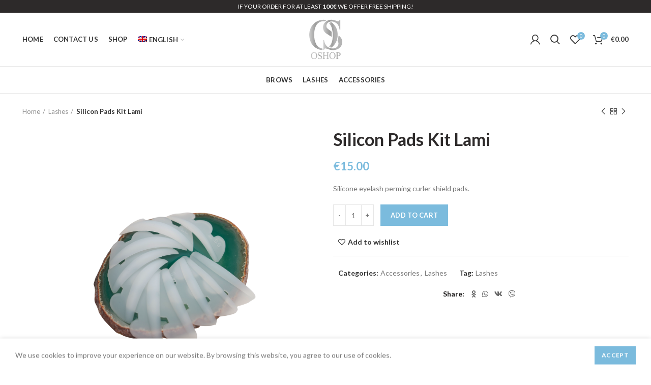

--- FILE ---
content_type: text/html; charset=UTF-8
request_url: https://oshop.ee/en/product/silicon-pads-kit-lami/
body_size: 22177
content:
<!DOCTYPE html>
<html lang="en-US">
<head>
	<meta charset="UTF-8">
	<meta name="viewport" content="width=device-width, initial-scale=1.0, maximum-scale=1.0, user-scalable=no">
	<link rel="profile" href="http://gmpg.org/xfn/11">
	<link rel="pingback" href="https://oshop.ee/xmlrpc.php">

	<meta name='robots' content='index, follow, max-image-preview:large, max-snippet:-1, max-video-preview:-1' />
<link rel="alternate" hreflang="et" href="https://oshop.ee/toode/lami-silikoonrullikute-komplekt/" />
<link rel="alternate" hreflang="en" href="https://oshop.ee/en/product/silicon-pads-kit-lami/" />
<link rel="alternate" hreflang="ru" href="https://oshop.ee/ru/product/%d1%81%d0%b8%d0%bb%d0%b8%d0%ba%d0%be%d0%bd%d0%be%d0%b2%d1%8b%d0%b5-%d0%b2%d0%b0%d0%bb%d0%b8%d0%ba%d0%b8-%d0%ba%d0%be%d0%bc%d0%bf%d0%bb%d0%b5%d0%ba%d1%82-lami/" />
<link rel="alternate" hreflang="x-default" href="https://oshop.ee/toode/lami-silikoonrullikute-komplekt/" />

	<!-- This site is optimized with the Yoast SEO plugin v25.9 - https://yoast.com/wordpress/plugins/seo/ -->
	<title>Silicon Pads Kit Lami - Oshop</title>
	<link rel="canonical" href="https://oshop.ee/en/product/silicon-pads-kit-lami/" />
	<meta property="og:locale" content="en_US" />
	<meta property="og:type" content="article" />
	<meta property="og:title" content="Silicon Pads Kit Lami - Oshop" />
	<meta property="og:description" content="Silicone eyelash perming curler shield pads." />
	<meta property="og:url" content="https://oshop.ee/en/product/silicon-pads-kit-lami/" />
	<meta property="og:site_name" content="Oshop" />
	<meta property="article:modified_time" content="2024-03-03T21:28:55+00:00" />
	<meta property="og:image" content="https://oshop.ee/wp-content/uploads/2021/01/Silicon-Pads-Kit-Lami.png" />
	<meta property="og:image:width" content="1024" />
	<meta property="og:image:height" content="1024" />
	<meta property="og:image:type" content="image/png" />
	<meta name="twitter:card" content="summary_large_image" />
	<meta name="twitter:label1" content="Est. reading time" />
	<meta name="twitter:data1" content="1 minute" />
	<script type="application/ld+json" class="yoast-schema-graph">{"@context":"https://schema.org","@graph":[{"@type":"WebPage","@id":"https://oshop.ee/en/product/silicon-pads-kit-lami/","url":"https://oshop.ee/en/product/silicon-pads-kit-lami/","name":"Silicon Pads Kit Lami - Oshop","isPartOf":{"@id":"https://oshop.ee/#website"},"primaryImageOfPage":{"@id":"https://oshop.ee/en/product/silicon-pads-kit-lami/#primaryimage"},"image":{"@id":"https://oshop.ee/en/product/silicon-pads-kit-lami/#primaryimage"},"thumbnailUrl":"https://oshop.ee/wp-content/uploads/2021/01/Silicon-Pads-Kit-Lami.png","datePublished":"2021-01-15T10:22:44+00:00","dateModified":"2024-03-03T21:28:55+00:00","breadcrumb":{"@id":"https://oshop.ee/en/product/silicon-pads-kit-lami/#breadcrumb"},"inLanguage":"en-US","potentialAction":[{"@type":"ReadAction","target":["https://oshop.ee/en/product/silicon-pads-kit-lami/"]}]},{"@type":"ImageObject","inLanguage":"en-US","@id":"https://oshop.ee/en/product/silicon-pads-kit-lami/#primaryimage","url":"https://oshop.ee/wp-content/uploads/2021/01/Silicon-Pads-Kit-Lami.png","contentUrl":"https://oshop.ee/wp-content/uploads/2021/01/Silicon-Pads-Kit-Lami.png","width":1024,"height":1024},{"@type":"BreadcrumbList","@id":"https://oshop.ee/en/product/silicon-pads-kit-lami/#breadcrumb","itemListElement":[{"@type":"ListItem","position":1,"name":"Home","item":"https://oshop.ee/en/"},{"@type":"ListItem","position":2,"name":"Pood","item":"https://oshop.ee/pood/"},{"@type":"ListItem","position":3,"name":"Silicon Pads Kit Lami"}]},{"@type":"WebSite","@id":"https://oshop.ee/#website","url":"https://oshop.ee/","name":"Oshop","description":"Professional lash and brow lifting cosmetics","potentialAction":[{"@type":"SearchAction","target":{"@type":"EntryPoint","urlTemplate":"https://oshop.ee/?s={search_term_string}"},"query-input":{"@type":"PropertyValueSpecification","valueRequired":true,"valueName":"search_term_string"}}],"inLanguage":"en-US"}]}</script>
	<!-- / Yoast SEO plugin. -->


<link rel='dns-prefetch' href='//fonts.googleapis.com' />
<link rel="alternate" type="application/rss+xml" title="Oshop &raquo; Feed" href="https://oshop.ee/en/feed/" />
<link rel="alternate" type="application/rss+xml" title="Oshop &raquo; Comments Feed" href="https://oshop.ee/en/comments/feed/" />
<link rel="alternate" type="application/rss+xml" title="Oshop &raquo; Silicon Pads Kit Lami Comments Feed" href="https://oshop.ee/en/product/silicon-pads-kit-lami/feed/" />
<link rel="alternate" title="oEmbed (JSON)" type="application/json+oembed" href="https://oshop.ee/en/wp-json/oembed/1.0/embed?url=https%3A%2F%2Foshop.ee%2Fen%2Fproduct%2Fsilicon-pads-kit-lami%2F" />
<link rel="alternate" title="oEmbed (XML)" type="text/xml+oembed" href="https://oshop.ee/en/wp-json/oembed/1.0/embed?url=https%3A%2F%2Foshop.ee%2Fen%2Fproduct%2Fsilicon-pads-kit-lami%2F&#038;format=xml" />
<style id='wp-img-auto-sizes-contain-inline-css' type='text/css'>
img:is([sizes=auto i],[sizes^="auto," i]){contain-intrinsic-size:3000px 1500px}
/*# sourceURL=wp-img-auto-sizes-contain-inline-css */
</style>
<link rel='stylesheet' id='makecommerceblocks-css' href='https://oshop.ee/wp-content/plugins/makecommerce/payment/gateway/woocommerce/blocks/css/makecommerceblocks.css?ver=6.9' type='text/css' media='all' />
<link rel='stylesheet' id='wp-block-library-css' href='https://oshop.ee/wp-includes/css/dist/block-library/style.min.css?ver=6.9' type='text/css' media='all' />
<link rel='stylesheet' id='wc-blocks-style-css' href='https://oshop.ee/wp-content/plugins/woocommerce/assets/client/blocks/wc-blocks.css?ver=wc-10.1.3' type='text/css' media='all' />
<style id='global-styles-inline-css' type='text/css'>
:root{--wp--preset--aspect-ratio--square: 1;--wp--preset--aspect-ratio--4-3: 4/3;--wp--preset--aspect-ratio--3-4: 3/4;--wp--preset--aspect-ratio--3-2: 3/2;--wp--preset--aspect-ratio--2-3: 2/3;--wp--preset--aspect-ratio--16-9: 16/9;--wp--preset--aspect-ratio--9-16: 9/16;--wp--preset--color--black: #000000;--wp--preset--color--cyan-bluish-gray: #abb8c3;--wp--preset--color--white: #ffffff;--wp--preset--color--pale-pink: #f78da7;--wp--preset--color--vivid-red: #cf2e2e;--wp--preset--color--luminous-vivid-orange: #ff6900;--wp--preset--color--luminous-vivid-amber: #fcb900;--wp--preset--color--light-green-cyan: #7bdcb5;--wp--preset--color--vivid-green-cyan: #00d084;--wp--preset--color--pale-cyan-blue: #8ed1fc;--wp--preset--color--vivid-cyan-blue: #0693e3;--wp--preset--color--vivid-purple: #9b51e0;--wp--preset--gradient--vivid-cyan-blue-to-vivid-purple: linear-gradient(135deg,rgb(6,147,227) 0%,rgb(155,81,224) 100%);--wp--preset--gradient--light-green-cyan-to-vivid-green-cyan: linear-gradient(135deg,rgb(122,220,180) 0%,rgb(0,208,130) 100%);--wp--preset--gradient--luminous-vivid-amber-to-luminous-vivid-orange: linear-gradient(135deg,rgb(252,185,0) 0%,rgb(255,105,0) 100%);--wp--preset--gradient--luminous-vivid-orange-to-vivid-red: linear-gradient(135deg,rgb(255,105,0) 0%,rgb(207,46,46) 100%);--wp--preset--gradient--very-light-gray-to-cyan-bluish-gray: linear-gradient(135deg,rgb(238,238,238) 0%,rgb(169,184,195) 100%);--wp--preset--gradient--cool-to-warm-spectrum: linear-gradient(135deg,rgb(74,234,220) 0%,rgb(151,120,209) 20%,rgb(207,42,186) 40%,rgb(238,44,130) 60%,rgb(251,105,98) 80%,rgb(254,248,76) 100%);--wp--preset--gradient--blush-light-purple: linear-gradient(135deg,rgb(255,206,236) 0%,rgb(152,150,240) 100%);--wp--preset--gradient--blush-bordeaux: linear-gradient(135deg,rgb(254,205,165) 0%,rgb(254,45,45) 50%,rgb(107,0,62) 100%);--wp--preset--gradient--luminous-dusk: linear-gradient(135deg,rgb(255,203,112) 0%,rgb(199,81,192) 50%,rgb(65,88,208) 100%);--wp--preset--gradient--pale-ocean: linear-gradient(135deg,rgb(255,245,203) 0%,rgb(182,227,212) 50%,rgb(51,167,181) 100%);--wp--preset--gradient--electric-grass: linear-gradient(135deg,rgb(202,248,128) 0%,rgb(113,206,126) 100%);--wp--preset--gradient--midnight: linear-gradient(135deg,rgb(2,3,129) 0%,rgb(40,116,252) 100%);--wp--preset--font-size--small: 13px;--wp--preset--font-size--medium: 20px;--wp--preset--font-size--large: 36px;--wp--preset--font-size--x-large: 42px;--wp--preset--spacing--20: 0.44rem;--wp--preset--spacing--30: 0.67rem;--wp--preset--spacing--40: 1rem;--wp--preset--spacing--50: 1.5rem;--wp--preset--spacing--60: 2.25rem;--wp--preset--spacing--70: 3.38rem;--wp--preset--spacing--80: 5.06rem;--wp--preset--shadow--natural: 6px 6px 9px rgba(0, 0, 0, 0.2);--wp--preset--shadow--deep: 12px 12px 50px rgba(0, 0, 0, 0.4);--wp--preset--shadow--sharp: 6px 6px 0px rgba(0, 0, 0, 0.2);--wp--preset--shadow--outlined: 6px 6px 0px -3px rgb(255, 255, 255), 6px 6px rgb(0, 0, 0);--wp--preset--shadow--crisp: 6px 6px 0px rgb(0, 0, 0);}:where(.is-layout-flex){gap: 0.5em;}:where(.is-layout-grid){gap: 0.5em;}body .is-layout-flex{display: flex;}.is-layout-flex{flex-wrap: wrap;align-items: center;}.is-layout-flex > :is(*, div){margin: 0;}body .is-layout-grid{display: grid;}.is-layout-grid > :is(*, div){margin: 0;}:where(.wp-block-columns.is-layout-flex){gap: 2em;}:where(.wp-block-columns.is-layout-grid){gap: 2em;}:where(.wp-block-post-template.is-layout-flex){gap: 1.25em;}:where(.wp-block-post-template.is-layout-grid){gap: 1.25em;}.has-black-color{color: var(--wp--preset--color--black) !important;}.has-cyan-bluish-gray-color{color: var(--wp--preset--color--cyan-bluish-gray) !important;}.has-white-color{color: var(--wp--preset--color--white) !important;}.has-pale-pink-color{color: var(--wp--preset--color--pale-pink) !important;}.has-vivid-red-color{color: var(--wp--preset--color--vivid-red) !important;}.has-luminous-vivid-orange-color{color: var(--wp--preset--color--luminous-vivid-orange) !important;}.has-luminous-vivid-amber-color{color: var(--wp--preset--color--luminous-vivid-amber) !important;}.has-light-green-cyan-color{color: var(--wp--preset--color--light-green-cyan) !important;}.has-vivid-green-cyan-color{color: var(--wp--preset--color--vivid-green-cyan) !important;}.has-pale-cyan-blue-color{color: var(--wp--preset--color--pale-cyan-blue) !important;}.has-vivid-cyan-blue-color{color: var(--wp--preset--color--vivid-cyan-blue) !important;}.has-vivid-purple-color{color: var(--wp--preset--color--vivid-purple) !important;}.has-black-background-color{background-color: var(--wp--preset--color--black) !important;}.has-cyan-bluish-gray-background-color{background-color: var(--wp--preset--color--cyan-bluish-gray) !important;}.has-white-background-color{background-color: var(--wp--preset--color--white) !important;}.has-pale-pink-background-color{background-color: var(--wp--preset--color--pale-pink) !important;}.has-vivid-red-background-color{background-color: var(--wp--preset--color--vivid-red) !important;}.has-luminous-vivid-orange-background-color{background-color: var(--wp--preset--color--luminous-vivid-orange) !important;}.has-luminous-vivid-amber-background-color{background-color: var(--wp--preset--color--luminous-vivid-amber) !important;}.has-light-green-cyan-background-color{background-color: var(--wp--preset--color--light-green-cyan) !important;}.has-vivid-green-cyan-background-color{background-color: var(--wp--preset--color--vivid-green-cyan) !important;}.has-pale-cyan-blue-background-color{background-color: var(--wp--preset--color--pale-cyan-blue) !important;}.has-vivid-cyan-blue-background-color{background-color: var(--wp--preset--color--vivid-cyan-blue) !important;}.has-vivid-purple-background-color{background-color: var(--wp--preset--color--vivid-purple) !important;}.has-black-border-color{border-color: var(--wp--preset--color--black) !important;}.has-cyan-bluish-gray-border-color{border-color: var(--wp--preset--color--cyan-bluish-gray) !important;}.has-white-border-color{border-color: var(--wp--preset--color--white) !important;}.has-pale-pink-border-color{border-color: var(--wp--preset--color--pale-pink) !important;}.has-vivid-red-border-color{border-color: var(--wp--preset--color--vivid-red) !important;}.has-luminous-vivid-orange-border-color{border-color: var(--wp--preset--color--luminous-vivid-orange) !important;}.has-luminous-vivid-amber-border-color{border-color: var(--wp--preset--color--luminous-vivid-amber) !important;}.has-light-green-cyan-border-color{border-color: var(--wp--preset--color--light-green-cyan) !important;}.has-vivid-green-cyan-border-color{border-color: var(--wp--preset--color--vivid-green-cyan) !important;}.has-pale-cyan-blue-border-color{border-color: var(--wp--preset--color--pale-cyan-blue) !important;}.has-vivid-cyan-blue-border-color{border-color: var(--wp--preset--color--vivid-cyan-blue) !important;}.has-vivid-purple-border-color{border-color: var(--wp--preset--color--vivid-purple) !important;}.has-vivid-cyan-blue-to-vivid-purple-gradient-background{background: var(--wp--preset--gradient--vivid-cyan-blue-to-vivid-purple) !important;}.has-light-green-cyan-to-vivid-green-cyan-gradient-background{background: var(--wp--preset--gradient--light-green-cyan-to-vivid-green-cyan) !important;}.has-luminous-vivid-amber-to-luminous-vivid-orange-gradient-background{background: var(--wp--preset--gradient--luminous-vivid-amber-to-luminous-vivid-orange) !important;}.has-luminous-vivid-orange-to-vivid-red-gradient-background{background: var(--wp--preset--gradient--luminous-vivid-orange-to-vivid-red) !important;}.has-very-light-gray-to-cyan-bluish-gray-gradient-background{background: var(--wp--preset--gradient--very-light-gray-to-cyan-bluish-gray) !important;}.has-cool-to-warm-spectrum-gradient-background{background: var(--wp--preset--gradient--cool-to-warm-spectrum) !important;}.has-blush-light-purple-gradient-background{background: var(--wp--preset--gradient--blush-light-purple) !important;}.has-blush-bordeaux-gradient-background{background: var(--wp--preset--gradient--blush-bordeaux) !important;}.has-luminous-dusk-gradient-background{background: var(--wp--preset--gradient--luminous-dusk) !important;}.has-pale-ocean-gradient-background{background: var(--wp--preset--gradient--pale-ocean) !important;}.has-electric-grass-gradient-background{background: var(--wp--preset--gradient--electric-grass) !important;}.has-midnight-gradient-background{background: var(--wp--preset--gradient--midnight) !important;}.has-small-font-size{font-size: var(--wp--preset--font-size--small) !important;}.has-medium-font-size{font-size: var(--wp--preset--font-size--medium) !important;}.has-large-font-size{font-size: var(--wp--preset--font-size--large) !important;}.has-x-large-font-size{font-size: var(--wp--preset--font-size--x-large) !important;}
/*# sourceURL=global-styles-inline-css */
</style>

<style id='classic-theme-styles-inline-css' type='text/css'>
/*! This file is auto-generated */
.wp-block-button__link{color:#fff;background-color:#32373c;border-radius:9999px;box-shadow:none;text-decoration:none;padding:calc(.667em + 2px) calc(1.333em + 2px);font-size:1.125em}.wp-block-file__button{background:#32373c;color:#fff;text-decoration:none}
/*# sourceURL=/wp-includes/css/classic-themes.min.css */
</style>
<link rel='stylesheet' id='rs-plugin-settings-css' href='https://oshop.ee/wp-content/plugins/revslider/public/assets/css/rs6.css?ver=6.4.6' type='text/css' media='all' />
<style id='rs-plugin-settings-inline-css' type='text/css'>
#rs-demo-id {}
/*# sourceURL=rs-plugin-settings-inline-css */
</style>
<style id='woocommerce-inline-inline-css' type='text/css'>
.woocommerce form .form-row .required { visibility: visible; }
/*# sourceURL=woocommerce-inline-inline-css */
</style>
<link rel='stylesheet' id='wpml-menu-item-0-css' href='//oshop.ee/wp-content/plugins/sitepress-multilingual-cms/templates/language-switchers/menu-item/style.min.css?ver=1' type='text/css' media='all' />
<link rel='stylesheet' id='cms-navigation-style-base-css' href='https://oshop.ee/wp-content/plugins/wpml-cms-nav/res/css/cms-navigation-base.css?ver=1.5.5' type='text/css' media='screen' />
<link rel='stylesheet' id='cms-navigation-style-css' href='https://oshop.ee/wp-content/plugins/wpml-cms-nav/res/css/cms-navigation.css?ver=1.5.5' type='text/css' media='screen' />
<link rel='stylesheet' id='brands-styles-css' href='https://oshop.ee/wp-content/plugins/woocommerce/assets/css/brands.css?ver=10.1.3' type='text/css' media='all' />
<link rel='stylesheet' id='js_composer_front-css' href='https://oshop.ee/wp-content/plugins/js_composer/assets/css/js_composer.min.css?ver=6.10.0' type='text/css' media='all' />
<link rel='stylesheet' id='bootstrap-css' href='https://oshop.ee/wp-content/themes/woodmart/css/bootstrap.min.css?ver=5.3.6' type='text/css' media='all' />
<link rel='stylesheet' id='woodmart-style-css' href='https://oshop.ee/wp-content/themes/woodmart/style.min.css?ver=5.3.6' type='text/css' media='all' />
<link rel='stylesheet' id='xts-style-theme_settings_default-css' href='https://oshop.ee/wp-content/uploads/2023/02/xts-theme_settings_default-1677490979.css?ver=5.3.6' type='text/css' media='all' />
<link rel='stylesheet' id='child-style-css' href='https://oshop.ee/wp-content/themes/woodmart-child/style.css?ver=5.3.6' type='text/css' media='all' />
<link rel='stylesheet' id='xts-google-fonts-css' href='//fonts.googleapis.com/css?family=Lato%3A100%2C100italic%2C300%2C300italic%2C400%2C400italic%2C700%2C700italic%2C900%2C900italic%7CSatisfy%3A400&#038;ver=5.3.6' type='text/css' media='all' />
<script type="text/template" id="tmpl-variation-template">
	<div class="woocommerce-variation-description">{{{ data.variation.variation_description }}}</div>
	<div class="woocommerce-variation-price">{{{ data.variation.price_html }}}</div>
	<div class="woocommerce-variation-availability">{{{ data.variation.availability_html }}}</div>
</script>
<script type="text/template" id="tmpl-unavailable-variation-template">
	<p role="alert">Sorry, this product is unavailable. Please choose a different combination.</p>
</script>
<script type="text/javascript" src="https://oshop.ee/wp-includes/js/jquery/jquery.min.js?ver=3.7.1" id="jquery-core-js"></script>
<script type="text/javascript" src="https://oshop.ee/wp-includes/js/jquery/jquery-migrate.min.js?ver=3.4.1" id="jquery-migrate-js"></script>
<script type="text/javascript" id="wpml-cookie-js-extra">
/* <![CDATA[ */
var wpml_cookies = {"wp-wpml_current_language":{"value":"en","expires":1,"path":"/"}};
var wpml_cookies = {"wp-wpml_current_language":{"value":"en","expires":1,"path":"/"}};
//# sourceURL=wpml-cookie-js-extra
/* ]]> */
</script>
<script type="text/javascript" src="https://oshop.ee/wp-content/plugins/sitepress-multilingual-cms/res/js/cookies/language-cookie.js?ver=4.5.12" id="wpml-cookie-js"></script>
<script type="text/javascript" id="MC_PARCELMACHINE_SEARCHABLE_JS-js-before">
/* <![CDATA[ */
const MC_PARCELMACHINE_SEARCHABLE_JS = [{"placeholder":"-- select parcel machine --"}]
//# sourceURL=MC_PARCELMACHINE_SEARCHABLE_JS-js-before
/* ]]> */
</script>
<script type="text/javascript" src="https://oshop.ee/wp-content/plugins/makecommerce/shipping/js/parcelmachine_searchable.js?ver=1759218358" id="MC_PARCELMACHINE_SEARCHABLE_JS-js"></script>
<script type="text/javascript" src="https://oshop.ee/wp-content/plugins/makecommerce/shipping/js/parcelmachine.js?ver=1759218358" id="MC_PARCELMACHINE_JS-js"></script>
<script type="text/javascript" src="https://oshop.ee/wp-content/plugins/revslider/public/assets/js/rbtools.min.js?ver=6.4.4" id="tp-tools-js"></script>
<script type="text/javascript" src="https://oshop.ee/wp-content/plugins/revslider/public/assets/js/rs6.min.js?ver=6.4.6" id="revmin-js"></script>
<script type="text/javascript" src="https://oshop.ee/wp-content/plugins/woocommerce/assets/js/jquery-blockui/jquery.blockUI.min.js?ver=2.7.0-wc.10.1.3" id="jquery-blockui-js" data-wp-strategy="defer"></script>
<script type="text/javascript" id="wc-add-to-cart-js-extra">
/* <![CDATA[ */
var wc_add_to_cart_params = {"ajax_url":"/wp-admin/admin-ajax.php","wc_ajax_url":"/en/?wc-ajax=%%endpoint%%","i18n_view_cart":"View cart","cart_url":"https://oshop.ee/en/cart/","is_cart":"","cart_redirect_after_add":"no"};
//# sourceURL=wc-add-to-cart-js-extra
/* ]]> */
</script>
<script type="text/javascript" src="https://oshop.ee/wp-content/plugins/woocommerce/assets/js/frontend/add-to-cart.min.js?ver=10.1.3" id="wc-add-to-cart-js" data-wp-strategy="defer"></script>
<script type="text/javascript" src="https://oshop.ee/wp-content/plugins/woocommerce/assets/js/zoom/jquery.zoom.min.js?ver=1.7.21-wc.10.1.3" id="zoom-js" defer="defer" data-wp-strategy="defer"></script>
<script type="text/javascript" id="wc-single-product-js-extra">
/* <![CDATA[ */
var wc_single_product_params = {"i18n_required_rating_text":"Please select a rating","i18n_rating_options":["1 of 5 stars","2 of 5 stars","3 of 5 stars","4 of 5 stars","5 of 5 stars"],"i18n_product_gallery_trigger_text":"View full-screen image gallery","review_rating_required":"yes","flexslider":{"rtl":false,"animation":"slide","smoothHeight":true,"directionNav":false,"controlNav":"thumbnails","slideshow":false,"animationSpeed":500,"animationLoop":false,"allowOneSlide":false},"zoom_enabled":"","zoom_options":[],"photoswipe_enabled":"","photoswipe_options":{"shareEl":false,"closeOnScroll":false,"history":false,"hideAnimationDuration":0,"showAnimationDuration":0},"flexslider_enabled":""};
//# sourceURL=wc-single-product-js-extra
/* ]]> */
</script>
<script type="text/javascript" src="https://oshop.ee/wp-content/plugins/woocommerce/assets/js/frontend/single-product.min.js?ver=10.1.3" id="wc-single-product-js" defer="defer" data-wp-strategy="defer"></script>
<script type="text/javascript" src="https://oshop.ee/wp-content/plugins/woocommerce/assets/js/js-cookie/js.cookie.min.js?ver=2.1.4-wc.10.1.3" id="js-cookie-js" data-wp-strategy="defer"></script>
<script type="text/javascript" id="woocommerce-js-extra">
/* <![CDATA[ */
var woocommerce_params = {"ajax_url":"/wp-admin/admin-ajax.php","wc_ajax_url":"/en/?wc-ajax=%%endpoint%%","i18n_password_show":"Show password","i18n_password_hide":"Hide password"};
//# sourceURL=woocommerce-js-extra
/* ]]> */
</script>
<script type="text/javascript" src="https://oshop.ee/wp-content/plugins/woocommerce/assets/js/frontend/woocommerce.min.js?ver=10.1.3" id="woocommerce-js" defer="defer" data-wp-strategy="defer"></script>
<script type="text/javascript" src="https://oshop.ee/wp-content/plugins/js_composer/assets/js/vendors/woocommerce-add-to-cart.js?ver=6.10.0" id="vc_woocommerce-add-to-cart-js-js"></script>
<script type="text/javascript" src="https://oshop.ee/wp-content/themes/woodmart/js/device.min.js?ver=5.3.6" id="woodmart-device-js"></script>
<script type="text/javascript" src="https://oshop.ee/wp-includes/js/underscore.min.js?ver=1.13.7" id="underscore-js"></script>
<script type="text/javascript" id="wp-util-js-extra">
/* <![CDATA[ */
var _wpUtilSettings = {"ajax":{"url":"/wp-admin/admin-ajax.php"}};
//# sourceURL=wp-util-js-extra
/* ]]> */
</script>
<script type="text/javascript" src="https://oshop.ee/wp-includes/js/wp-util.min.js?ver=6.9" id="wp-util-js"></script>
<script type="text/javascript" id="wc-add-to-cart-variation-js-extra">
/* <![CDATA[ */
var wc_add_to_cart_variation_params = {"wc_ajax_url":"/en/?wc-ajax=%%endpoint%%","i18n_no_matching_variations_text":"Sorry, no products matched your selection. Please choose a different combination.","i18n_make_a_selection_text":"Please select some product options before adding this product to your cart.","i18n_unavailable_text":"Sorry, this product is unavailable. Please choose a different combination.","i18n_reset_alert_text":"Your selection has been reset. Please select some product options before adding this product to your cart."};
//# sourceURL=wc-add-to-cart-variation-js-extra
/* ]]> */
</script>
<script type="text/javascript" src="https://oshop.ee/wp-content/plugins/woocommerce/assets/js/frontend/add-to-cart-variation.min.js?ver=10.1.3" id="wc-add-to-cart-variation-js" defer="defer" data-wp-strategy="defer"></script>
<script type="text/javascript" id="MC_BLOCKS_SWITCHER-js-before">
/* <![CDATA[ */
const MC_BLOCKS_SWITCHER = {"country":"EE"}
//# sourceURL=MC_BLOCKS_SWITCHER-js-before
/* ]]> */
</script>
<script type="text/javascript" src="https://oshop.ee/wp-content/plugins/makecommerce/payment/gateway/woocommerce/blocks/js/mc_blocks_payment_switcher.js?ver=1759218422" id="MC_BLOCKS_SWITCHER-js"></script>
<link rel="https://api.w.org/" href="https://oshop.ee/en/wp-json/" /><link rel="alternate" title="JSON" type="application/json" href="https://oshop.ee/en/wp-json/wp/v2/product/1214" /><link rel="EditURI" type="application/rsd+xml" title="RSD" href="https://oshop.ee/xmlrpc.php?rsd" />
<meta name="generator" content="WordPress 6.9" />
<meta name="generator" content="WooCommerce 10.1.3" />
<link rel='shortlink' href='https://oshop.ee/en/?p=1214' />
<meta name="generator" content="WPML ver:4.5.12 stt:1,15,45;" />
<meta name="theme-color" content="">	<noscript><style>.woocommerce-product-gallery{ opacity: 1 !important; }</style></noscript>
	<meta name="generator" content="Powered by WPBakery Page Builder - drag and drop page builder for WordPress."/>
<meta name="generator" content="Powered by Slider Revolution 6.4.6 - responsive, Mobile-Friendly Slider Plugin for WordPress with comfortable drag and drop interface." />
<link rel="icon" href="https://oshop.ee/wp-content/uploads/2022/04/cropped-logo2-1-32x32.png" sizes="32x32" />
<link rel="icon" href="https://oshop.ee/wp-content/uploads/2022/04/cropped-logo2-1-192x192.png" sizes="192x192" />
<link rel="apple-touch-icon" href="https://oshop.ee/wp-content/uploads/2022/04/cropped-logo2-1-180x180.png" />
<meta name="msapplication-TileImage" content="https://oshop.ee/wp-content/uploads/2022/04/cropped-logo2-1-270x270.png" />
<script type="text/javascript">function setREVStartSize(e){
			//window.requestAnimationFrame(function() {				 
				window.RSIW = window.RSIW===undefined ? window.innerWidth : window.RSIW;	
				window.RSIH = window.RSIH===undefined ? window.innerHeight : window.RSIH;	
				try {								
					var pw = document.getElementById(e.c).parentNode.offsetWidth,
						newh;
					pw = pw===0 || isNaN(pw) ? window.RSIW : pw;
					e.tabw = e.tabw===undefined ? 0 : parseInt(e.tabw);
					e.thumbw = e.thumbw===undefined ? 0 : parseInt(e.thumbw);
					e.tabh = e.tabh===undefined ? 0 : parseInt(e.tabh);
					e.thumbh = e.thumbh===undefined ? 0 : parseInt(e.thumbh);
					e.tabhide = e.tabhide===undefined ? 0 : parseInt(e.tabhide);
					e.thumbhide = e.thumbhide===undefined ? 0 : parseInt(e.thumbhide);
					e.mh = e.mh===undefined || e.mh=="" || e.mh==="auto" ? 0 : parseInt(e.mh,0);		
					if(e.layout==="fullscreen" || e.l==="fullscreen") 						
						newh = Math.max(e.mh,window.RSIH);					
					else{					
						e.gw = Array.isArray(e.gw) ? e.gw : [e.gw];
						for (var i in e.rl) if (e.gw[i]===undefined || e.gw[i]===0) e.gw[i] = e.gw[i-1];					
						e.gh = e.el===undefined || e.el==="" || (Array.isArray(e.el) && e.el.length==0)? e.gh : e.el;
						e.gh = Array.isArray(e.gh) ? e.gh : [e.gh];
						for (var i in e.rl) if (e.gh[i]===undefined || e.gh[i]===0) e.gh[i] = e.gh[i-1];
											
						var nl = new Array(e.rl.length),
							ix = 0,						
							sl;					
						e.tabw = e.tabhide>=pw ? 0 : e.tabw;
						e.thumbw = e.thumbhide>=pw ? 0 : e.thumbw;
						e.tabh = e.tabhide>=pw ? 0 : e.tabh;
						e.thumbh = e.thumbhide>=pw ? 0 : e.thumbh;					
						for (var i in e.rl) nl[i] = e.rl[i]<window.RSIW ? 0 : e.rl[i];
						sl = nl[0];									
						for (var i in nl) if (sl>nl[i] && nl[i]>0) { sl = nl[i]; ix=i;}															
						var m = pw>(e.gw[ix]+e.tabw+e.thumbw) ? 1 : (pw-(e.tabw+e.thumbw)) / (e.gw[ix]);					
						newh =  (e.gh[ix] * m) + (e.tabh + e.thumbh);
					}				
					if(window.rs_init_css===undefined) window.rs_init_css = document.head.appendChild(document.createElement("style"));					
					document.getElementById(e.c).height = newh+"px";
					window.rs_init_css.innerHTML += "#"+e.c+"_wrapper { height: "+newh+"px }";				
				} catch(e){
					console.log("Failure at Presize of Slider:" + e)
				}					   
			//});
		  };</script>
<style>		
		
		</style><noscript><style> .wpb_animate_when_almost_visible { opacity: 1; }</style></noscript>			<style data-type="wd-style-header_781604">
				@media (min-width: 1025px) {
	.whb-top-bar-inner {
		height: 25px;
	}
	
	.whb-general-header-inner {
		height: 105px;
	}
	
	.whb-header-bottom-inner {
		height: 52px;
	}
	
	.whb-sticked .whb-top-bar-inner {
		height: 40px;
	}
	
	.whb-sticked .whb-general-header-inner {
		height: 60px;
	}
	
	.whb-sticked .whb-header-bottom-inner {
		height: 52px;
	}
	
	/* HEIGHT OF HEADER CLONE */
	.whb-clone .whb-general-header-inner {
		height: 60px;
	}
	
	/* HEADER OVERCONTENT */
	.woodmart-header-overcontent .title-size-small {
		padding-top: 204px;
	}
	
	.woodmart-header-overcontent .title-size-default {
		padding-top: 244px;
	}
	
	.woodmart-header-overcontent .title-size-large {
		padding-top: 284px;
	}
	
	/* HEADER OVERCONTENT WHEN SHOP PAGE TITLE TURN OFF  */
	.woodmart-header-overcontent .without-title.title-size-small {
		padding-top: 184px;
	}
	
	.woodmart-header-overcontent .without-title.title-size-default {
		padding-top: 219px;
	}
	
	.woodmart-header-overcontent .without-title.title-size-large {
		padding-top: 244px;
	}
	
	/* HEADER OVERCONTENT ON SINGLE PRODUCT */
	.single-product .whb-overcontent:not(.whb-custom-header) {
		padding-top: 184px;
	}
	
	/* HEIGHT OF LOGO IN TOP BAR */
	.whb-top-bar .woodmart-logo img {
		max-height: 25px;
	}
	
	.whb-sticked .whb-top-bar .woodmart-logo img {
		max-height: 40px;
	}
	
	/* HEIGHT OF LOGO IN GENERAL HEADER */
	.whb-general-header .woodmart-logo img {
		max-height: 105px;
	}
	
	.whb-sticked .whb-general-header .woodmart-logo img {
		max-height: 60px;
	}
	
	/* HEIGHT OF LOGO IN BOTTOM HEADER */
	.whb-header-bottom .woodmart-logo img {
		max-height: 52px;
	}
	
	.whb-sticked .whb-header-bottom .woodmart-logo img {
		max-height: 52px;
	}
	
	/* HEIGHT OF LOGO IN HEADER CLONE */
	.whb-clone .whb-general-header .woodmart-logo img {
		max-height: 60px;
	}
	
	/* HEIGHT OF HEADER BUILDER ELEMENTS */
	/* HEIGHT ELEMENTS IN TOP BAR */
	.whb-top-bar .wd-tools-element > a,
	.whb-top-bar .main-nav .item-level-0 > a,
	.whb-top-bar .whb-secondary-menu .item-level-0 > a,
	.whb-top-bar .categories-menu-opener,
	.whb-top-bar .menu-opener,
	.whb-top-bar .whb-divider-stretch:before,
	.whb-top-bar form.woocommerce-currency-switcher-form .dd-selected,
	.whb-top-bar .whb-text-element .wcml-dropdown a.wcml-cs-item-toggle {
		height: 25px;
	}
	
	.whb-sticked .whb-top-bar .wd-tools-element > a,
	.whb-sticked .whb-top-bar .main-nav .item-level-0 > a,
	.whb-sticked .whb-top-bar .whb-secondary-menu .item-level-0 > a,
	.whb-sticked .whb-top-bar .categories-menu-opener,
	.whb-sticked .whb-top-bar .menu-opener,
	.whb-sticked .whb-top-bar .whb-divider-stretch:before,
	.whb-sticked .whb-top-bar form.woocommerce-currency-switcher-form .dd-selected,
	.whb-sticked .whb-top-bar .whb-text-element .wcml-dropdown a.wcml-cs-item-toggle {
		height: 40px;
	}
	
	/* HEIGHT ELEMENTS IN GENERAL HEADER */
	.whb-general-header .whb-divider-stretch:before,
	.whb-general-header .navigation-style-bordered .item-level-0 > a {
		height: 105px;
	}
	
	.whb-sticked:not(.whb-clone) .whb-general-header .whb-divider-stretch:before,
	.whb-sticked:not(.whb-clone) .whb-general-header .navigation-style-bordered .item-level-0 > a {
		height: 60px;
	}
	
	.whb-sticked:not(.whb-clone) .whb-general-header .woodmart-search-dropdown,
	.whb-sticked:not(.whb-clone) .whb-general-header .dropdown-cart,
	.whb-sticked:not(.whb-clone) .whb-general-header .woodmart-navigation:not(.vertical-navigation):not(.navigation-style-bordered) .sub-menu-dropdown {
		margin-top: 10px;
	}
	
	.whb-sticked:not(.whb-clone) .whb-general-header .woodmart-search-dropdown:after,
	.whb-sticked:not(.whb-clone) .whb-general-header .dropdown-cart:after,
	.whb-sticked:not(.whb-clone) .whb-general-header .woodmart-navigation:not(.vertical-navigation):not(.navigation-style-bordered) .sub-menu-dropdown:after {
		height: 10px;
	}
	
	/* HEIGHT ELEMENTS IN BOTTOM HEADER */
	.whb-header-bottom .wd-tools-element > a,
	.whb-header-bottom .main-nav .item-level-0 > a,
	.whb-header-bottom .whb-secondary-menu .item-level-0 > a,
	.whb-header-bottom .categories-menu-opener,
	.whb-header-bottom .menu-opener,
	.whb-header-bottom .whb-divider-stretch:before,
	.whb-header-bottom form.woocommerce-currency-switcher-form .dd-selected,
	.whb-header-bottom .whb-text-element .wcml-dropdown a.wcml-cs-item-toggle {
		height: 52px;
	}
	
	.whb-header-bottom.whb-border-fullwidth .menu-opener {
		height: 54px;
		margin-top: -1px;
		margin-bottom: -1px;
	}
	
	.whb-header-bottom.whb-border-boxed .menu-opener {
		height: 53px;
		margin-top: -1px;
		margin-bottom: -1px;
	}
	
	.whb-sticked .whb-header-bottom .wd-tools-element > a,
	.whb-sticked .whb-header-bottom .main-nav .item-level-0 > a,
	.whb-sticked .whb-header-bottom .whb-secondary-menu .item-level-0 > a,
	.whb-sticked .whb-header-bottom .categories-menu-opener,
	.whb-sticked .whb-header-bottom .whb-divider-stretch:before,
	.whb-sticked .whb-header-bottom form.woocommerce-currency-switcher-form .dd-selected,
	.whb-sticked .whb-header-bottom .whb-text-element .wcml-dropdown a.wcml-cs-item-toggle {
		height: 52px;
	}
	
	.whb-sticked .whb-header-bottom.whb-border-fullwidth .menu-opener {
		height: 54px;
	}
	
	.whb-sticked .whb-header-bottom.whb-border-boxed .menu-opener {
		height: 53px;
	}
	
	.whb-sticky-shadow.whb-sticked .whb-header-bottom .menu-opener {
		height: 53px;
		margin-bottom:0;
	}
	
	/* HEIGHT ELEMENTS IN HEADER CLONE */
	.whb-clone .wd-tools-element > a,
	.whb-clone .main-nav .item-level-0 > a,
	.whb-clone .whb-secondary-menu .item-level-0 > a,
	.whb-clone .categories-menu-opener,
	.whb-clone .menu-opener,
	.whb-clone .whb-divider-stretch:before,
	.whb-clone .navigation-style-bordered .item-level-0 > a,
	.whb-clone form.woocommerce-currency-switcher-form .dd-selected,
	.whb-clone .whb-text-element .wcml-dropdown a.wcml-cs-item-toggle {
		height: 60px;
	}
}

@media (max-width: 1024px) {
	.whb-top-bar-inner {
		height: 20px;
	}
	
	.whb-general-header-inner {
		height: 60px;
	}
	
	.whb-header-bottom-inner {
		height: 0px;
	}
	
	/* HEIGHT OF HEADER CLONE */
	.whb-clone .whb-general-header-inner {
		height: 60px;
	}
	
	/* HEADER OVERCONTENT */
	.woodmart-header-overcontent .page-title {
		padding-top: 97px;
	}
	
	/* HEADER OVERCONTENT WHEN SHOP PAGE TITLE TURN OFF  */
	.woodmart-header-overcontent .without-title.title-shop {
		padding-top: 82px;
	}
	
	/* HEADER OVERCONTENT ON SINGLE PRODUCT */
	.single-product .whb-overcontent:not(.whb-custom-header) {
		padding-top: 82px;
	}
	
	/* HEIGHT OF LOGO IN TOP BAR */
	.whb-top-bar .woodmart-logo img {
		max-height: 20px;
	}
	
	/* HEIGHT OF LOGO IN GENERAL HEADER */
	.whb-general-header .woodmart-logo img {
		max-height: 60px;
	}
	
	/* HEIGHT OF LOGO IN BOTTOM HEADER */
	.whb-header-bottom .woodmart-logo img {
		max-height: 0px;
	}
	
	/* HEIGHT OF LOGO IN HEADER CLONE */
	.whb-clone .whb-general-header .woodmart-logo img {
		max-height: 60px;
	}
	
	/* HEIGHT OF HEADER BULDER ELEMENTS */
	/* HEIGHT ELEMENTS IN TOP BAR */
	.whb-top-bar .wd-tools-element > a,
	.whb-top-bar .main-nav .item-level-0 > a,
	.whb-top-bar .whb-secondary-menu .item-level-0 > a,
	.whb-top-bar .categories-menu-opener,
	.whb-top-bar .whb-divider-stretch:before,
	.whb-top-bar form.woocommerce-currency-switcher-form .dd-selected,
	.whb-top-bar .whb-text-element .wcml-dropdown a.wcml-cs-item-toggle {
		height: 20px;
	}
	
	/* HEIGHT ELEMENTS IN GENERAL HEADER */
	.whb-general-header .wd-tools-element > a,
	.whb-general-header .main-nav .item-level-0 > a,
	.whb-general-header .whb-secondary-menu .item-level-0 > a,
	.whb-general-header .categories-menu-opener,
	.whb-general-header .whb-divider-stretch:before,
	.whb-general-header form.woocommerce-currency-switcher-form .dd-selected,
	.whb-general-header .whb-text-element .wcml-dropdown a.wcml-cs-item-toggle {
		height: 60px;
	}
	
	/* HEIGHT ELEMENTS IN BOTTOM HEADER */
	.whb-header-bottom .wd-tools-element > a,
	.whb-header-bottom .main-nav .item-level-0 > a,
	.whb-header-bottom .whb-secondary-menu .item-level-0 > a,
	.whb-header-bottom .categories-menu-opener,
	.whb-header-bottom .whb-divider-stretch:before,
	.whb-header-bottom form.woocommerce-currency-switcher-form .dd-selected,
	.whb-header-bottom .whb-text-element .wcml-dropdown a.wcml-cs-item-toggle {
		height: 0px;
	}
	
	/* HEIGHT ELEMENTS IN HEADER CLONE */
	.whb-clone .wd-tools-element > a,
	.whb-clone .main-nav .item-level-0 > a,
	.whb-clone .whb-secondary-menu .item-level-0 > a,
	.whb-clone .categories-menu-opener,
	.whb-clone .menu-opener,
	.whb-clone .whb-divider-stretch:before,
	.whb-clone form.woocommerce-currency-switcher-form .dd-selected,
	.whb-clone .whb-text-element .wcml-dropdown a.wcml-cs-item-toggle {
		height: 60px;
	}
}

.whb-top-bar {
	background-color: rgba(45, 42, 42, 1);border-bottom-style: solid;
}

.whb-general-header {
	border-color: rgba(232, 232, 232, 1);border-bottom-width: 1px;border-bottom-style: solid;
}

.whb-header-bottom {
	border-color: rgba(232, 232, 232, 1);border-bottom-width: 1px;border-bottom-style: solid;
}
			</style>
			</head>

<body class="wp-singular product-template-default single single-product postid-1214 wp-theme-woodmart wp-child-theme-woodmart-child theme-woodmart woocommerce woocommerce-page woocommerce-no-js wrapper-full-width form-style-square form-border-width-1 woodmart-product-design-alt woodmart-product-sticky-on categories-accordion-on woodmart-archive-shop woodmart-ajax-shop-on offcanvas-sidebar-mobile offcanvas-sidebar-tablet notifications-sticky btns-default-flat btns-default-dark btns-default-hover-dark btns-shop-flat btns-shop-light btns-shop-hover-light btns-accent-flat btns-accent-light btns-accent-hover-light wpb-js-composer js-comp-ver-6.10.0 vc_responsive">

	
		
	<div class="website-wrapper">

		
			<!-- HEADER -->
							<header class="whb-header whb-sticky-shadow whb-scroll-slide whb-sticky-clone">
					<div class="whb-main-header">
	
<div class="whb-row whb-top-bar whb-not-sticky-row whb-with-bg whb-without-border whb-color-light whb-flex-flex-middle">
	<div class="container">
		<div class="whb-flex-row whb-top-bar-inner">
			<div class="whb-column whb-col-left whb-visible-lg whb-empty-column">
	</div>
<div class="whb-column whb-col-center whb-visible-lg">
	
<div class="whb-text-element reset-mb-10 "><p style="text-transform: uppercase; color: white; text-align: center;">If Your order for at least <strong>100€</strong> we offer free shipping!</p></div>
</div>
<div class="whb-column whb-col-right whb-visible-lg whb-empty-column">
	</div>
<div class="whb-column whb-col-mobile whb-hidden-lg">
	
<div class="whb-text-element reset-mb-10 "><p style="text-transform: uppercase; color: white; text-align: center; font-size: 10px;">If Your order for at least <strong>100€</strong> we offer free shipping!</p></div>
</div>
		</div>
	</div>
</div>

<div class="whb-row whb-general-header whb-not-sticky-row whb-without-bg whb-border-fullwidth whb-color-dark whb-flex-equal-sides">
	<div class="container">
		<div class="whb-flex-row whb-general-header-inner">
			<div class="whb-column whb-col-left whb-visible-lg">
	<div class="whb-navigation whb-secondary-menu site-navigation woodmart-navigation menu-left navigation-style-default" role="navigation">
	<div class="menu-secondary-menu-english-container"><ul id="menu-secondary-menu-english" class="menu"><li id="menu-item-1544" class="menu-item menu-item-type-post_type menu-item-object-page menu-item-home menu-item-1544 item-level-0 menu-item-design-default menu-simple-dropdown item-event-hover"><a href="https://oshop.ee/en/" class="woodmart-nav-link"><span class="nav-link-text">Home</span></a></li>
<li id="menu-item-1546" class="menu-item menu-item-type-post_type menu-item-object-page menu-item-1546 item-level-0 menu-item-design-default menu-simple-dropdown item-event-hover"><a href="https://oshop.ee/en/contact-us/" class="woodmart-nav-link"><span class="nav-link-text">Contact Us</span></a></li>
<li id="menu-item-4944" class="menu-item menu-item-type-custom menu-item-object-custom menu-item-4944 item-level-0 menu-item-design-default menu-simple-dropdown item-event-hover"><a href="https://oshop.ee/en/pood/" class="woodmart-nav-link"><span class="nav-link-text">Shop</span></a></li>
<li id="menu-item-wpml-ls-77-en" class="menu-item wpml-ls-slot-77 wpml-ls-item wpml-ls-item-en wpml-ls-current-language wpml-ls-menu-item wpml-ls-first-item menu-item-type-wpml_ls_menu_item menu-item-object-wpml_ls_menu_item menu-item-has-children menu-item-wpml-ls-77-en item-level-0 menu-item-design-default menu-simple-dropdown item-event-hover"><a title="English" href="https://oshop.ee/en/product/silicon-pads-kit-lami/" class="woodmart-nav-link"><span class="nav-link-text"><img
            class="wpml-ls-flag"
            src="https://oshop.ee/wp-content/plugins/sitepress-multilingual-cms/res/flags/en.png"
            alt=""
            
            
    /><span class="wpml-ls-native" lang="en">English</span></span></a>
<div class="sub-menu-dropdown color-scheme-dark">

<div class="container">

<ul class="sub-menu color-scheme-dark">
	<li id="menu-item-wpml-ls-77-et" class="menu-item wpml-ls-slot-77 wpml-ls-item wpml-ls-item-et wpml-ls-menu-item menu-item-type-wpml_ls_menu_item menu-item-object-wpml_ls_menu_item menu-item-wpml-ls-77-et item-level-1"><a title="Eesti" href="https://oshop.ee/toode/lami-silikoonrullikute-komplekt/" class="woodmart-nav-link"><span class="nav-link-text"><img
            class="wpml-ls-flag"
            src="https://oshop.ee/wp-content/plugins/sitepress-multilingual-cms/res/flags/et.png"
            alt=""
            
            
    /><span class="wpml-ls-native" lang="et">Eesti</span></span></a></li>
	<li id="menu-item-wpml-ls-77-ru" class="menu-item wpml-ls-slot-77 wpml-ls-item wpml-ls-item-ru wpml-ls-menu-item wpml-ls-last-item menu-item-type-wpml_ls_menu_item menu-item-object-wpml_ls_menu_item menu-item-wpml-ls-77-ru item-level-1"><a title="Русский" href="https://oshop.ee/ru/product/%d1%81%d0%b8%d0%bb%d0%b8%d0%ba%d0%be%d0%bd%d0%be%d0%b2%d1%8b%d0%b5-%d0%b2%d0%b0%d0%bb%d0%b8%d0%ba%d0%b8-%d0%ba%d0%be%d0%bc%d0%bf%d0%bb%d0%b5%d0%ba%d1%82-lami/" class="woodmart-nav-link"><span class="nav-link-text"><img
            class="wpml-ls-flag"
            src="https://oshop.ee/wp-content/plugins/sitepress-multilingual-cms/res/flags/ru.png"
            alt=""
            
            
    /><span class="wpml-ls-native" lang="ru">Русский</span></span></a></li>
</ul>
</div>
</div>
</li>
</ul></div></div><!--END MAIN-NAV-->
</div>
<div class="whb-column whb-col-center whb-visible-lg">
	<div class="site-logo">
	<div class="woodmart-logo-wrap switch-logo-enable">
		<a href="https://oshop.ee/en/" class="woodmart-logo woodmart-main-logo" rel="home">
			<img src="https://oshop.ee/wp-content/uploads/2022/04/LOGO1.svg" alt="Oshop" style="max-width: 250px;" />		</a>
								<a href="https://oshop.ee/en/" class="woodmart-logo woodmart-sticky-logo" rel="home">
				<img src="https://oshop.ee/wp-content/uploads/2022/04/LOGO1.svg" alt="Oshop" style="max-width: 250px;" />			</a>
			</div>
</div>
</div>
<div class="whb-column whb-col-right whb-visible-lg">
	<div class="woodmart-header-links woodmart-navigation menu-simple-dropdown wd-tools-element item-event-hover  my-account-with-icon login-side-opener">
			<a href="https://oshop.ee/en/my-account/" title="My account">
			<span class="wd-tools-icon">
							</span>
			<span class="wd-tools-text">
				Login / Register			</span>
		</a>
		
			</div>
<div class="whb-search search-button wd-tools-element" title="Search">
	<a href="#">
		<span class="search-button-icon wd-tools-icon">
					</span>
	</a>
	</div>

<div class="woodmart-wishlist-info-widget wd-tools-element wd-style-icon with-product-count" title="My Wishlist">
	<a href="https://oshop.ee/en/product/silicon-pads-kit-lami/">
		<span class="wishlist-icon wd-tools-icon">
			
							<span class="wishlist-count wd-tools-count">
					0				</span>
					</span>
		<span class="wishlist-label wd-tools-text">
			Wishlist		</span>
	</a>
</div>

<div class="woodmart-shopping-cart wd-tools-element woodmart-cart-design-2 cart-widget-opener">
	<a href="https://oshop.ee/en/cart/" title="Shopping cart">
		<span class="woodmart-cart-icon wd-tools-icon">
						
										<span class="woodmart-cart-number">0 <span>items</span></span>
							</span>
		<span class="woodmart-cart-totals wd-tools-text">
			
			<span class="subtotal-divider">/</span>
						<span class="woodmart-cart-subtotal"><span class="woocommerce-Price-amount amount"><bdi><span class="woocommerce-Price-currencySymbol">&euro;</span>0.00</bdi></span></span>
				</span>
	</a>
	</div>
</div>
<div class="whb-column whb-mobile-left whb-hidden-lg">
	<div class="woodmart-burger-icon wd-tools-element mobile-nav-icon whb-mobile-nav-icon wd-style-text">
	<a href="#">
					<span class="woodmart-burger wd-tools-icon"></span>
				<span class="woodmart-burger-label wd-tools-text">Menu</span>
	</a>
</div><!--END MOBILE-NAV-ICON--></div>
<div class="whb-column whb-mobile-center whb-hidden-lg">
	<div class="site-logo">
	<div class="woodmart-logo-wrap">
		<a href="https://oshop.ee/en/" class="woodmart-logo woodmart-main-logo" rel="home">
			<img src="https://oshop.ee/wp-content/uploads/2022/04/LOGO1.svg" alt="Oshop" style="max-width: 190px;" />		</a>
			</div>
</div>
</div>
<div class="whb-column whb-mobile-right whb-hidden-lg">
	
<div class="woodmart-shopping-cart wd-tools-element woodmart-cart-design-5 cart-widget-opener">
	<a href="https://oshop.ee/en/cart/" title="Shopping cart">
		<span class="woodmart-cart-icon wd-tools-icon">
						
										<span class="woodmart-cart-number">0 <span>items</span></span>
							</span>
		<span class="woodmart-cart-totals wd-tools-text">
			
			<span class="subtotal-divider">/</span>
						<span class="woodmart-cart-subtotal"><span class="woocommerce-Price-amount amount"><bdi><span class="woocommerce-Price-currencySymbol">&euro;</span>0.00</bdi></span></span>
				</span>
	</a>
	</div>
</div>
		</div>
	</div>
</div>

<div class="whb-row whb-header-bottom whb-not-sticky-row whb-without-bg whb-border-fullwidth whb-color-dark whb-flex-flex-middle whb-hidden-mobile">
	<div class="container">
		<div class="whb-flex-row whb-header-bottom-inner">
			<div class="whb-column whb-col-left whb-visible-lg whb-empty-column">
	</div>
<div class="whb-column whb-col-center whb-visible-lg">
	<div class="whb-navigation whb-primary-menu main-nav site-navigation woodmart-navigation menu-center navigation-style-default" role="navigation">
	<div class="menu-main-menu-english-container"><ul id="menu-main-menu-english" class="menu"><li id="menu-item-1124" class="menu-item menu-item-type-taxonomy menu-item-object-product_cat menu-item-1124 item-level-0 menu-item-design-default menu-simple-dropdown item-event-hover"><a href="https://oshop.ee/en/product-category/brows/" class="woodmart-nav-link"><span class="nav-link-text">Brows</span></a></li>
<li id="menu-item-1125" class="menu-item menu-item-type-taxonomy menu-item-object-product_cat current-product-ancestor current-menu-parent current-product-parent menu-item-1125 item-level-0 menu-item-design-default menu-simple-dropdown item-event-hover"><a href="https://oshop.ee/en/product-category/lashes/" class="woodmart-nav-link"><span class="nav-link-text">Lashes</span></a></li>
<li id="menu-item-1126" class="menu-item menu-item-type-taxonomy menu-item-object-product_cat current-product-ancestor current-menu-parent current-product-parent menu-item-1126 item-level-0 menu-item-design-default menu-simple-dropdown item-event-hover"><a href="https://oshop.ee/en/product-category/accessories/" class="woodmart-nav-link"><span class="nav-link-text">Accessories</span></a></li>
</ul></div></div><!--END MAIN-NAV-->
</div>
<div class="whb-column whb-col-right whb-visible-lg whb-empty-column">
	</div>
<div class="whb-column whb-col-mobile whb-hidden-lg whb-empty-column">
	</div>
		</div>
	</div>
</div>
</div>
				</header><!--END MAIN HEADER-->
			
								<div class="main-page-wrapper">
		
						
			<script>var woodmart_wpml_js_data = {"languages":{"et":{"code":"et","id":"15","native_name":"Eesti","major":"0","active":0,"default_locale":"et","encode_url":"0","tag":"et","missing":0,"translated_name":"Estonian","url":"https:\/\/oshop.ee\/toode\/lami-silikoonrullikute-komplekt\/","country_flag_url":"https:\/\/oshop.ee\/wp-content\/plugins\/sitepress-multilingual-cms\/res\/flags\/et.png","language_code":"et"},"en":{"code":"en","id":"1","native_name":"English","major":"1","active":"1","default_locale":"en_US","encode_url":"0","tag":"en","missing":0,"translated_name":"English","url":"https:\/\/oshop.ee\/en\/product\/silicon-pads-kit-lami\/","country_flag_url":"https:\/\/oshop.ee\/wp-content\/plugins\/sitepress-multilingual-cms\/res\/flags\/en.png","language_code":"en"},"ru":{"code":"ru","id":"45","native_name":"\u0420\u0443\u0441\u0441\u043a\u0438\u0439","major":"1","active":0,"default_locale":"ru_RU","encode_url":"0","tag":"ru","missing":0,"translated_name":"Russian","url":"https:\/\/oshop.ee\/ru\/product\/%d1%81%d0%b8%d0%bb%d0%b8%d0%ba%d0%be%d0%bd%d0%be%d0%b2%d1%8b%d0%b5-%d0%b2%d0%b0%d0%bb%d0%b8%d0%ba%d0%b8-%d0%ba%d0%be%d0%bc%d0%bf%d0%bb%d0%b5%d0%ba%d1%82-lami\/","country_flag_url":"https:\/\/oshop.ee\/wp-content\/plugins\/sitepress-multilingual-cms\/res\/flags\/ru.png","language_code":"ru"}}}</script>
		<!-- MAIN CONTENT AREA -->
				<div class="container-fluid">
			<div class="row content-layout-wrapper align-items-start">
		
		
	<div class="site-content shop-content-area col-12 breadcrumbs-location-below_header content-with-products" role="main">
	
		
	<div class="single-breadcrumbs-wrapper">
		<div class="container">
							<nav class="woocommerce-breadcrumb" aria-label="Breadcrumb"><a href="https://oshop.ee/en/" class="breadcrumb-link ">Home</a><a href="https://oshop.ee/en/product-category/lashes/" class="breadcrumb-link breadcrumb-link-last">Lashes</a><span class="breadcrumb-last"> Silicon Pads Kit Lami</span></nav>			
										<div class="woodmart-products-nav">
								<div class="product-btn product-prev">
					<a href="https://oshop.ee/en/product/contour-mascara-brush/">Previous product<span class="product-btn-icon"></span></a>
					<div class="wrapper-short">
						<div class="product-short">
							<div class="product-short-image">
								<a href="https://oshop.ee/en/product/contour-mascara-brush/" class="product-thumb">
									<img width="600" height="600" src="https://oshop.ee/wp-content/uploads/2025/09/6BA3B938-8C98-4C8A-BEF8-3CB643B78745-600x600.jpeg" class="attachment-woocommerce_thumbnail size-woocommerce_thumbnail" alt="Brush. Universal" decoding="async" fetchpriority="high" srcset="https://oshop.ee/wp-content/uploads/2025/09/6BA3B938-8C98-4C8A-BEF8-3CB643B78745-600x600.jpeg 600w, https://oshop.ee/wp-content/uploads/2025/09/6BA3B938-8C98-4C8A-BEF8-3CB643B78745-300x300.jpeg 300w, https://oshop.ee/wp-content/uploads/2025/09/6BA3B938-8C98-4C8A-BEF8-3CB643B78745-1024x1024.jpeg 1024w, https://oshop.ee/wp-content/uploads/2025/09/6BA3B938-8C98-4C8A-BEF8-3CB643B78745-150x150.jpeg 150w, https://oshop.ee/wp-content/uploads/2025/09/6BA3B938-8C98-4C8A-BEF8-3CB643B78745-768x768.jpeg 768w, https://oshop.ee/wp-content/uploads/2025/09/6BA3B938-8C98-4C8A-BEF8-3CB643B78745-1536x1536.jpeg 1536w, https://oshop.ee/wp-content/uploads/2025/09/6BA3B938-8C98-4C8A-BEF8-3CB643B78745-1200x1200.jpeg 1200w, https://oshop.ee/wp-content/uploads/2025/09/6BA3B938-8C98-4C8A-BEF8-3CB643B78745-100x100.jpeg 100w, https://oshop.ee/wp-content/uploads/2025/09/6BA3B938-8C98-4C8A-BEF8-3CB643B78745.jpeg 1600w" sizes="(max-width: 600px) 100vw, 600px" />								</a>
							</div>
							<div class="product-short-description">
								<a href="https://oshop.ee/en/product/contour-mascara-brush/" class="product-title">
									Brush. Universal								</a>
								<span class="price">
									<span class="woocommerce-Price-amount amount"><span class="woocommerce-Price-currencySymbol">&euro;</span>8.00</span>								</span>
							</div>
						</div>
					</div>
				</div>
				
				<a href="https://oshop.ee/en/shop/" class="woodmart-back-btn">
					<span>
						Back to products					</span>
				</a>

								<div class="product-btn product-next">
					<a href="https://oshop.ee/en/product/brush-2in1/">Next product<span class="product-btn-icon"></span></a>
					<div class="wrapper-short">
						<div class="product-short">
							<div class="product-short-image">
								<a href="https://oshop.ee/en/product/brush-2in1/" class="product-thumb">
									<img width="600" height="600" src="https://oshop.ee/wp-content/uploads/2021/01/Brush-2in1-1-600x600.png" class="attachment-woocommerce_thumbnail size-woocommerce_thumbnail" alt="Brush 2in1 For lamination" decoding="async" srcset="https://oshop.ee/wp-content/uploads/2021/01/Brush-2in1-1-600x600.png 600w, https://oshop.ee/wp-content/uploads/2021/01/Brush-2in1-1-300x300.png 300w, https://oshop.ee/wp-content/uploads/2021/01/Brush-2in1-1.png 1024w, https://oshop.ee/wp-content/uploads/2021/01/Brush-2in1-1-150x150.png 150w, https://oshop.ee/wp-content/uploads/2021/01/Brush-2in1-1-768x768.png 768w, https://oshop.ee/wp-content/uploads/2021/01/Brush-2in1-1-100x100.png 100w" sizes="(max-width: 600px) 100vw, 600px" />								</a>
							</div>
							<div class="product-short-description">
								<a href="https://oshop.ee/en/product/brush-2in1/" class="product-title">
									Brush 2in1 For lamination								</a>
								<span class="price">
									<span class="woocommerce-Price-amount amount"><span class="woocommerce-Price-currencySymbol">&euro;</span>8.00</span>								</span>
							</div>
						</div>
					</div>
				</div>
							</div>
							</div>
	</div>

<div class="container">
	</div>


<div id="product-1214" class="single-product-page single-product-content product-design-alt tabs-location-standard tabs-type-tabs meta-location-add_to_cart reviews-location-tabs product-align-center product-sticky-on product-no-bg product type-product post-1214 status-publish first instock product_cat-accessories product_cat-lashes product_tag-lashes has-post-thumbnail shipping-taxable purchasable product-type-simple">

	<div class="container">

		<div class="woocommerce-notices-wrapper"></div>
		<div class="row product-image-summary-wrap">
			<div class="product-image-summary col-lg-12 col-12 col-md-12">
				<div class="row product-image-summary-inner">
					<div class="col-lg-6 col-12 col-md-6 product-images" >
						<div class="product-images-inner">
							<div class="woocommerce-product-gallery woocommerce-product-gallery--with-images woocommerce-product-gallery--with-images woocommerce-product-gallery--columns-4 images images row align-items-start thumbs-position-bottom image-action-zoom" style="opacity: 0; transition: opacity .25s ease-in-out;">
	<div class="col-12">

		<figure class="woocommerce-product-gallery__wrapper owl-items-lg-1 owl-items-md-1 owl-items-sm-1 owl-items-xs-1 owl-carousel">
			<div class="product-image-wrap"><figure data-thumb="https://oshop.ee/wp-content/uploads/2021/01/Silicon-Pads-Kit-Lami-600x600.png" class="woocommerce-product-gallery__image"><a data-elementor-open-lightbox="no" href="https://oshop.ee/wp-content/uploads/2021/01/Silicon-Pads-Kit-Lami.png"><img width="1024" height="1024" src="https://oshop.ee/wp-content/uploads/2021/01/Silicon-Pads-Kit-Lami.png" class="wp-post-image wp-post-image" alt="" title="Silicon Pads Kit Lami" data-caption="" data-src="https://oshop.ee/wp-content/uploads/2021/01/Silicon-Pads-Kit-Lami.png" data-large_image="https://oshop.ee/wp-content/uploads/2021/01/Silicon-Pads-Kit-Lami.png" data-large_image_width="1024" data-large_image_height="1024" decoding="async" srcset="https://oshop.ee/wp-content/uploads/2021/01/Silicon-Pads-Kit-Lami.png 1024w, https://oshop.ee/wp-content/uploads/2021/01/Silicon-Pads-Kit-Lami-300x300.png 300w, https://oshop.ee/wp-content/uploads/2021/01/Silicon-Pads-Kit-Lami-150x150.png 150w, https://oshop.ee/wp-content/uploads/2021/01/Silicon-Pads-Kit-Lami-768x768.png 768w, https://oshop.ee/wp-content/uploads/2021/01/Silicon-Pads-Kit-Lami-600x600.png 600w, https://oshop.ee/wp-content/uploads/2021/01/Silicon-Pads-Kit-Lami-100x100.png 100w" sizes="(max-width: 1024px) 100vw, 1024px" /></a></figure></div>		</figure>
					<div class="product-additional-galleries">
					<div class="woodmart-show-product-gallery-wrap  wd-gallery-btn"><a href="#" class="woodmart-show-product-gallery"><span>Click to enlarge</span></a></div>
					</div>
			</div>

	</div>
						</div>
					</div>
										<div class="col-lg-6 col-12 col-md-6 summary entry-summary">
						<div class="summary-inner">
							
							
<h1 itemprop="name" class="product_title entry-title">Silicon Pads Kit Lami</h1><p class="price"><span class="woocommerce-Price-amount amount"><bdi><span class="woocommerce-Price-currencySymbol">&euro;</span>15.00</bdi></span></p>
						<p>	




</p><div class="woocommerce-product-details__short-description">
	<p>Silicone eyelash perming curler shield pads.</p>
</div>

	
	<form class="cart" action="https://oshop.ee/en/product/silicon-pads-kit-lami/" method="post" enctype='multipart/form-data'>
		
			<div class="quantity">
				<input type="button" value="-" class="minus" />
		<label class="screen-reader-text" for="quantity_697417ba813fc">Silicon Pads Kit Lami quantity</label>
		<input
			type="number"
			id="quantity_697417ba813fc"
			class="input-text qty text"
			step="1"
			min="1"
			max=""
			name="quantity"
			value="1"
			title="Qty"
			size="4"
			placeholder=""
			inputmode="numeric" />
		<input type="button" value="+" class="plus" />
			</div>
	
		<button type="submit" name="add-to-cart" value="1214" class="single_add_to_cart_button button alt">Add to cart</button>

			</form>

	
			<div class="woodmart-wishlist-btn wd-action-btn wd-wishlist-btn wd-style-text">
				<a href="https://oshop.ee/en/product/silicon-pads-kit-lami/" data-key="dc919a0fd6" data-product-id="1214" data-added-text="Browse Wishlist">Add to wishlist</a>
			</div>
		<div class="product_meta">

	
	
	<span class="posted_in">Categories: <a href="https://oshop.ee/en/product-category/accessories/" rel="tag">Accessories</a><span class="meta-sep">,</span> <a href="https://oshop.ee/en/product-category/lashes/" rel="tag">Lashes</a></span>
	<span class="tagged_as">Tag: <a href="https://oshop.ee/en/product-tag/lashes/" rel="tag">Lashes</a></span>
	
</div>
							<div class="product-share">
					<span class="share-title">Share</span>
					
			<div class="woodmart-social-icons text-center icons-design-default icons-size-small color-scheme-dark social-share social-form-circle">
				
				
				
				
				
				
				
				
				
				
				
				
				
				
				
									<a rel="nofollow" href="https://connect.ok.ru/offer?url=https://oshop.ee/en/product/silicon-pads-kit-lami/" target="_blank" class=" woodmart-social-icon social-ok">
						<i></i>
						<span class="woodmart-social-icon-name">Odnoklassniki</span>
					</a>
				
									<a rel="nofollow" href="https://api.whatsapp.com/send?text=https%3A%2F%2Foshop.ee%2Fen%2Fproduct%2Fsilicon-pads-kit-lami%2F" target="_blank" class="whatsapp-desktop  woodmart-social-icon social-whatsapp">
						<i></i>
						<span class="woodmart-social-icon-name">WhatsApp</span>
					</a>
					
					<a rel="nofollow" href="whatsapp://send?text=https%3A%2F%2Foshop.ee%2Fen%2Fproduct%2Fsilicon-pads-kit-lami%2F" target="_blank" class="whatsapp-mobile  woodmart-social-icon social-whatsapp">
						<i></i>
						<span class="woodmart-social-icon-name">WhatsApp</span>
					</a>
				
									<a rel="nofollow" href="https://vk.com/share.php?url=https://oshop.ee/en/product/silicon-pads-kit-lami/&image=https://oshop.ee/wp-content/uploads/2021/01/Silicon-Pads-Kit-Lami.png&title=Silicon Pads Kit Lami" target="_blank" class=" woodmart-social-icon social-vk">
						<i></i>
						<span class="woodmart-social-icon-name">VK</span>
					</a>
								
								
				
								
									<a rel="nofollow" href="viber://forward?text=https://oshop.ee/en/product/silicon-pads-kit-lami/" target="_blank" class=" woodmart-social-icon social-viber">
						<i></i>
						<span class="woodmart-social-icon-name">Viber</span>
					</a>
				
			</div>

						</div>
					
						</div>
					</div>
				</div><!-- .summary -->
			</div>

			
		</div>
		
		
	</div>

			<div class="product-tabs-wrapper">
			<div class="container">
				<div class="row">
					<div class="col-12 poduct-tabs-inner">
						
	<div class="woocommerce-tabs wc-tabs-wrapper tabs-layout-tabs">
		<ul class="tabs wc-tabs">
							<li class="description_tab active">
					<a href="#tab-description">Description</a>
				</li>
											<li class="reviews_tab ">
					<a href="#tab-reviews">Reviews (0)</a>
				</li>
									</ul>
					<div class="woodmart-tab-wrapper">
				<a href="#tab-description" class="woodmart-accordion-title tab-title-description active">Description</a>
				<div class="woocommerce-Tabs-panel woocommerce-Tabs-panel--description panel entry-content wc-tab" id="tab-description">
					<div class="wc-tab-inner 
										">
						<div class="">
							

<p>Silicone eyelash perming curler shield pads.</p>
						</div>
					</div>
				</div>
			</div>
								<div class="woodmart-tab-wrapper">
				<a href="#tab-reviews" class="woodmart-accordion-title tab-title-reviews ">Reviews (0)</a>
				<div class="woocommerce-Tabs-panel woocommerce-Tabs-panel--reviews panel entry-content wc-tab" id="tab-reviews">
					<div class="wc-tab-inner 
										">
						<div class="">
							<div id="reviews" class="woocommerce-Reviews">
	<div id="comments">
		<h2 class="woocommerce-Reviews-title">
			Reviews		</h2>

					<p class="woocommerce-noreviews">There are no reviews yet.</p>
			</div>

			<div id="review_form_wrapper">
			<div id="review_form">
					<div id="respond" class="comment-respond">
		<span id="reply-title" class="comment-reply-title" role="heading" aria-level="3">Be the first to review &ldquo;Silicon Pads Kit Lami&rdquo; <small><a rel="nofollow" id="cancel-comment-reply-link" href="/en/product/silicon-pads-kit-lami/#respond" style="display:none;">Cancel reply</a></small></span><form action="https://oshop.ee/wp-comments-post.php" method="post" id="commentform" class="comment-form"><p class="comment-notes"><span id="email-notes">Your email address will not be published.</span> <span class="required-field-message">Required fields are marked <span class="required">*</span></span></p><div class="comment-form-rating"><label for="rating" id="comment-form-rating-label">Your rating&nbsp;<span class="required">*</span></label><select name="rating" id="rating" required>
						<option value="">Rate&hellip;</option>
						<option value="5">Perfect</option>
						<option value="4">Good</option>
						<option value="3">Average</option>
						<option value="2">Not that bad</option>
						<option value="1">Very poor</option>
					</select></div><p class="comment-form-comment"><label for="comment">Your review&nbsp;<span class="required">*</span></label><textarea id="comment" name="comment" cols="45" rows="8" required></textarea></p><input name="wpml_language_code" type="hidden" value="en" /><p class="comment-form-author"><label for="author">Name&nbsp;<span class="required">*</span></label><input id="author" name="author" type="text" autocomplete="name" value="" size="30" required /></p>
<p class="comment-form-email"><label for="email">Email&nbsp;<span class="required">*</span></label><input id="email" name="email" type="email" autocomplete="email" value="" size="30" required /></p>
<p class="comment-form-cookies-consent"><input id="wp-comment-cookies-consent" name="wp-comment-cookies-consent" type="checkbox" value="yes" /> <label for="wp-comment-cookies-consent">Save my name, email, and website in this browser for the next time I comment.</label></p>
<p class="form-submit"><input name="submit" type="submit" id="submit" class="submit" value="Submit" /> <input type='hidden' name='comment_post_ID' value='1214' id='comment_post_ID' />
<input type='hidden' name='comment_parent' id='comment_parent' value='0' />
</p></form>	</div><!-- #respond -->
				</div>
		</div>
	
	<div class="clear"></div>
</div>
						</div>
					</div>
				</div>
			</div>
								</div>

					</div>
				</div>	
			</div>
		</div>
	
	
	<div class="container related-and-upsells">
	<div class="related-products">
		
				<h3 class="title slider-title">Related products</h3>
				
					<div id="carousel-659"
				 class="woodmart-carousel-container  slider-type-product woodmart-carousel-spacing-20" data-owl-carousel data-desktop="4" data-tablet_landscape="4" data-tablet="3" data-mobile="2">
								<div class="owl-carousel owl-items-lg-4 owl-items-md-4 owl-items-sm-3 owl-items-xs-2">
					
							<div class="slide-product owl-carousel-item">
			
											<div class="product-grid-item product woodmart-hover-quick type-product post-2897 status-publish last instock product_cat-brows product_cat-lashes has-post-thumbnail shipping-taxable purchasable product-type-simple" data-loop="1" data-id="2897">

	
<div class="product-element-top">
	<a href="https://oshop.ee/en/product/thuya-permanent-gel-15-ml/" class="product-image-link">
		<img width="600" height="600" src="https://oshop.ee/wp-content/uploads/2021/05/Permanentnyj_gel_Thu-600x600.jpeg" class="attachment-woocommerce_thumbnail size-woocommerce_thumbnail" alt="" decoding="async" loading="lazy" srcset="https://oshop.ee/wp-content/uploads/2021/05/Permanentnyj_gel_Thu-600x600.jpeg 600w, https://oshop.ee/wp-content/uploads/2021/05/Permanentnyj_gel_Thu-300x300.jpeg 300w, https://oshop.ee/wp-content/uploads/2021/05/Permanentnyj_gel_Thu-1024x1024.jpeg 1024w, https://oshop.ee/wp-content/uploads/2021/05/Permanentnyj_gel_Thu-150x150.jpeg 150w, https://oshop.ee/wp-content/uploads/2021/05/Permanentnyj_gel_Thu-768x768.jpeg 768w, https://oshop.ee/wp-content/uploads/2021/05/Permanentnyj_gel_Thu-1536x1536.jpeg 1536w, https://oshop.ee/wp-content/uploads/2021/05/Permanentnyj_gel_Thu-1200x1200.jpeg 1200w, https://oshop.ee/wp-content/uploads/2021/05/Permanentnyj_gel_Thu-100x100.jpeg 100w, https://oshop.ee/wp-content/uploads/2021/05/Permanentnyj_gel_Thu.jpeg 1680w" sizes="auto, (max-width: 600px) 100vw, 600px" />	</a>
				<div class="hover-img">
				<a href="https://oshop.ee/en/product/thuya-permanent-gel-15-ml/">
					<img width="600" height="600" src="https://oshop.ee/wp-content/uploads/2021/05/gel-permanente-pestanas-600x600.jpg" class="attachment-woocommerce_thumbnail size-woocommerce_thumbnail" alt="" decoding="async" loading="lazy" srcset="https://oshop.ee/wp-content/uploads/2021/05/gel-permanente-pestanas-600x600.jpg 600w, https://oshop.ee/wp-content/uploads/2021/05/gel-permanente-pestanas-300x300.jpg 300w, https://oshop.ee/wp-content/uploads/2021/05/gel-permanente-pestanas-150x150.jpg 150w, https://oshop.ee/wp-content/uploads/2021/05/gel-permanente-pestanas-768x768.jpg 768w, https://oshop.ee/wp-content/uploads/2021/05/gel-permanente-pestanas-100x100.jpg 100w, https://oshop.ee/wp-content/uploads/2021/05/gel-permanente-pestanas.jpg 900w" sizes="auto, (max-width: 600px) 100vw, 600px" />				</a>
			</div>
			<div class="woodmart-buttons wd-pos-r-t">
							<div class="quick-view wd-action-btn wd-quick-view-btn wd-style-icon">
				<a 
					href="https://oshop.ee/en/product/thuya-permanent-gel-15-ml/" 
					class="open-quick-view quick-view-button"
					data-id="2897">Quick view</a>
			</div>
							<div class="woodmart-wishlist-btn wd-action-btn wd-wishlist-btn wd-style-icon">
				<a href="https://oshop.ee/en/product/thuya-permanent-gel-15-ml/" data-key="dc919a0fd6" data-product-id="2897" data-added-text="Browse Wishlist">Add to wishlist</a>
			</div>
			</div>

	<div class="woodmart-add-btn wd-add-btn-replace">
		
		<a href="/en/product/silicon-pads-kit-lami/?add-to-cart=2897" data-quantity="1" class="button product_type_simple add_to_cart_button ajax_add_to_cart add-to-cart-loop" data-product_id="2897" data-product_sku="" aria-label="Add to cart: &ldquo;THUYA PERMANENT GEL 15 ML&rdquo;" rel="nofollow" data-success_message="&ldquo;THUYA PERMANENT GEL 15 ML&rdquo; has been added to your cart" role="button"><span>Add to cart</span></a>	</div>
				<div class="quick-shop-wrapper">
				<div class="quick-shop-close wd-cross-button wd-size-s wd-with-text-left"><span>Close</span></div>
				<div class="quick-shop-form">
				</div>
			</div>
		</div>
<h3 class="product-title"><a href="https://oshop.ee/en/product/thuya-permanent-gel-15-ml/">THUYA PERMANENT GEL 15 ML</a></h3>


	<span class="price"><span class="woocommerce-Price-amount amount"><bdi><span class="woocommerce-Price-currencySymbol">&euro;</span>25.00</bdi></span></span>



</div>	
					
		</div>
				<div class="slide-product owl-carousel-item">
			
											<div class="product-grid-item product woodmart-hover-quick type-product post-2913 status-publish first instock product_cat-brows product_cat-lashes has-post-thumbnail shipping-taxable purchasable product-type-simple" data-loop="2" data-id="2913">

	
<div class="product-element-top">
	<a href="https://oshop.ee/en/product/thuya-neutralizer-cream-15-ml/" class="product-image-link">
		<img width="600" height="600" src="https://oshop.ee/wp-content/uploads/2021/05/Thuya-Pro-Line-Neutralizer-Cream-900x1200-1-600x600.jpg" class="attachment-woocommerce_thumbnail size-woocommerce_thumbnail" alt="" decoding="async" loading="lazy" srcset="https://oshop.ee/wp-content/uploads/2021/05/Thuya-Pro-Line-Neutralizer-Cream-900x1200-1-600x600.jpg 600w, https://oshop.ee/wp-content/uploads/2021/05/Thuya-Pro-Line-Neutralizer-Cream-900x1200-1-150x150.jpg 150w, https://oshop.ee/wp-content/uploads/2021/05/Thuya-Pro-Line-Neutralizer-Cream-900x1200-1-100x100.jpg 100w" sizes="auto, (max-width: 600px) 100vw, 600px" />	</a>
				<div class="hover-img">
				<a href="https://oshop.ee/en/product/thuya-neutralizer-cream-15-ml/">
					<img width="600" height="600" src="https://oshop.ee/wp-content/uploads/2021/05/neutralizante-crema-1-600x600.jpg" class="attachment-woocommerce_thumbnail size-woocommerce_thumbnail" alt="" decoding="async" loading="lazy" srcset="https://oshop.ee/wp-content/uploads/2021/05/neutralizante-crema-1-600x600.jpg 600w, https://oshop.ee/wp-content/uploads/2021/05/neutralizante-crema-1-300x300.jpg 300w, https://oshop.ee/wp-content/uploads/2021/05/neutralizante-crema-1-150x150.jpg 150w, https://oshop.ee/wp-content/uploads/2021/05/neutralizante-crema-1-768x768.jpg 768w, https://oshop.ee/wp-content/uploads/2021/05/neutralizante-crema-1-100x100.jpg 100w, https://oshop.ee/wp-content/uploads/2021/05/neutralizante-crema-1.jpg 900w" sizes="auto, (max-width: 600px) 100vw, 600px" />				</a>
			</div>
			<div class="woodmart-buttons wd-pos-r-t">
							<div class="quick-view wd-action-btn wd-quick-view-btn wd-style-icon">
				<a 
					href="https://oshop.ee/en/product/thuya-neutralizer-cream-15-ml/" 
					class="open-quick-view quick-view-button"
					data-id="2913">Quick view</a>
			</div>
							<div class="woodmart-wishlist-btn wd-action-btn wd-wishlist-btn wd-style-icon">
				<a href="https://oshop.ee/en/product/thuya-neutralizer-cream-15-ml/" data-key="dc919a0fd6" data-product-id="2913" data-added-text="Browse Wishlist">Add to wishlist</a>
			</div>
			</div>

	<div class="woodmart-add-btn wd-add-btn-replace">
		
		<a href="/en/product/silicon-pads-kit-lami/?add-to-cart=2913" data-quantity="1" class="button product_type_simple add_to_cart_button ajax_add_to_cart add-to-cart-loop" data-product_id="2913" data-product_sku="" aria-label="Add to cart: &ldquo;THUYA NEUTRALIZER CREAM 15 ml&rdquo;" rel="nofollow" data-success_message="&ldquo;THUYA NEUTRALIZER CREAM 15 ml&rdquo; has been added to your cart" role="button"><span>Add to cart</span></a>	</div>
				<div class="quick-shop-wrapper">
				<div class="quick-shop-close wd-cross-button wd-size-s wd-with-text-left"><span>Close</span></div>
				<div class="quick-shop-form">
				</div>
			</div>
		</div>
<h3 class="product-title"><a href="https://oshop.ee/en/product/thuya-neutralizer-cream-15-ml/">THUYA NEUTRALIZER CREAM 15 ml</a></h3>


	<span class="price"><span class="woocommerce-Price-amount amount"><bdi><span class="woocommerce-Price-currencySymbol">&euro;</span>25.00</bdi></span></span>



</div>	
					
		</div>
				<div class="slide-product owl-carousel-item">
			
											<div class="product-grid-item product woodmart-hover-quick type-product post-3047 status-publish last instock product_cat-brows product_cat-lashes product_cat-accessories has-post-thumbnail shipping-taxable purchasable product-type-simple" data-loop="3" data-id="3047">

	
<div class="product-element-top">
	<a href="https://oshop.ee/en/product/thuya-dye-applicator-brush/" class="product-image-link">
		<img width="500" height="500" src="https://oshop.ee/wp-content/uploads/2021/06/kist-thuya-new-500x500-1.jpg" class="attachment-woocommerce_thumbnail size-woocommerce_thumbnail" alt="" decoding="async" loading="lazy" srcset="https://oshop.ee/wp-content/uploads/2021/06/kist-thuya-new-500x500-1.jpg 500w, https://oshop.ee/wp-content/uploads/2021/06/kist-thuya-new-500x500-1-300x300.jpg 300w, https://oshop.ee/wp-content/uploads/2021/06/kist-thuya-new-500x500-1-150x150.jpg 150w, https://oshop.ee/wp-content/uploads/2021/06/kist-thuya-new-500x500-1-100x100.jpg 100w" sizes="auto, (max-width: 500px) 100vw, 500px" />	</a>
				<div class="hover-img">
				<a href="https://oshop.ee/en/product/thuya-dye-applicator-brush/">
					<img width="600" height="600" src="https://oshop.ee/wp-content/uploads/2021/06/9F6E743C-6C9C-47B8-AA39-4425146F5846-600x600.jpeg" class="attachment-woocommerce_thumbnail size-woocommerce_thumbnail" alt="" decoding="async" loading="lazy" srcset="https://oshop.ee/wp-content/uploads/2021/06/9F6E743C-6C9C-47B8-AA39-4425146F5846.jpeg 600w, https://oshop.ee/wp-content/uploads/2021/06/9F6E743C-6C9C-47B8-AA39-4425146F5846-300x300.jpeg 300w, https://oshop.ee/wp-content/uploads/2021/06/9F6E743C-6C9C-47B8-AA39-4425146F5846-150x150.jpeg 150w, https://oshop.ee/wp-content/uploads/2021/06/9F6E743C-6C9C-47B8-AA39-4425146F5846-100x100.jpeg 100w" sizes="auto, (max-width: 600px) 100vw, 600px" />				</a>
			</div>
			<div class="woodmart-buttons wd-pos-r-t">
							<div class="quick-view wd-action-btn wd-quick-view-btn wd-style-icon">
				<a 
					href="https://oshop.ee/en/product/thuya-dye-applicator-brush/" 
					class="open-quick-view quick-view-button"
					data-id="3047">Quick view</a>
			</div>
							<div class="woodmart-wishlist-btn wd-action-btn wd-wishlist-btn wd-style-icon">
				<a href="https://oshop.ee/en/product/thuya-dye-applicator-brush/" data-key="dc919a0fd6" data-product-id="3047" data-added-text="Browse Wishlist">Add to wishlist</a>
			</div>
			</div>

	<div class="woodmart-add-btn wd-add-btn-replace">
		
		<a href="/en/product/silicon-pads-kit-lami/?add-to-cart=3047" data-quantity="1" class="button product_type_simple add_to_cart_button ajax_add_to_cart add-to-cart-loop" data-product_id="3047" data-product_sku="" aria-label="Add to cart: &ldquo;THUYA DYE APPLICATOR BRUSH&rdquo;" rel="nofollow" data-success_message="&ldquo;THUYA DYE APPLICATOR BRUSH&rdquo; has been added to your cart" role="button"><span>Add to cart</span></a>	</div>
				<div class="quick-shop-wrapper">
				<div class="quick-shop-close wd-cross-button wd-size-s wd-with-text-left"><span>Close</span></div>
				<div class="quick-shop-form">
				</div>
			</div>
		</div>
<h3 class="product-title"><a href="https://oshop.ee/en/product/thuya-dye-applicator-brush/">THUYA DYE APPLICATOR BRUSH</a></h3>


	<span class="price"><span class="woocommerce-Price-amount amount"><bdi><span class="woocommerce-Price-currencySymbol">&euro;</span>8.00</bdi></span></span>



</div>	
					
		</div>
				<div class="slide-product owl-carousel-item">
			
											<div class="product-grid-item product woodmart-hover-quick type-product post-3111 status-publish first instock product_cat-brows product_cat-lashes has-post-thumbnail shipping-taxable purchasable product-type-simple" data-loop="4" data-id="3111">

	
<div class="product-element-top">
	<a href="https://oshop.ee/en/product/thuya-graphite/" class="product-image-link">
		<img width="600" height="600" src="https://oshop.ee/wp-content/uploads/2021/06/A90381CD-20ED-42D7-BFF8-77E6C384E9D8-600x600.jpeg" class="attachment-woocommerce_thumbnail size-woocommerce_thumbnail" alt="" decoding="async" loading="lazy" srcset="https://oshop.ee/wp-content/uploads/2021/06/A90381CD-20ED-42D7-BFF8-77E6C384E9D8-600x600.jpeg 600w, https://oshop.ee/wp-content/uploads/2021/06/A90381CD-20ED-42D7-BFF8-77E6C384E9D8-300x300.jpeg 300w, https://oshop.ee/wp-content/uploads/2021/06/A90381CD-20ED-42D7-BFF8-77E6C384E9D8-150x150.jpeg 150w, https://oshop.ee/wp-content/uploads/2021/06/A90381CD-20ED-42D7-BFF8-77E6C384E9D8-768x768.jpeg 768w, https://oshop.ee/wp-content/uploads/2021/06/A90381CD-20ED-42D7-BFF8-77E6C384E9D8-100x100.jpeg 100w, https://oshop.ee/wp-content/uploads/2021/06/A90381CD-20ED-42D7-BFF8-77E6C384E9D8.jpeg 900w" sizes="auto, (max-width: 600px) 100vw, 600px" />	</a>
				<div class="hover-img">
				<a href="https://oshop.ee/en/product/thuya-graphite/">
					<img width="600" height="600" src="https://oshop.ee/wp-content/uploads/2021/06/E675DB9A-2D45-4D24-BA58-2D2F68B7C22B-600x600.jpeg" class="attachment-woocommerce_thumbnail size-woocommerce_thumbnail" alt="" decoding="async" loading="lazy" srcset="https://oshop.ee/wp-content/uploads/2021/06/E675DB9A-2D45-4D24-BA58-2D2F68B7C22B-600x600.jpeg 600w, https://oshop.ee/wp-content/uploads/2021/06/E675DB9A-2D45-4D24-BA58-2D2F68B7C22B-300x300.jpeg 300w, https://oshop.ee/wp-content/uploads/2021/06/E675DB9A-2D45-4D24-BA58-2D2F68B7C22B-150x150.jpeg 150w, https://oshop.ee/wp-content/uploads/2021/06/E675DB9A-2D45-4D24-BA58-2D2F68B7C22B-768x768.jpeg 768w, https://oshop.ee/wp-content/uploads/2021/06/E675DB9A-2D45-4D24-BA58-2D2F68B7C22B-100x100.jpeg 100w, https://oshop.ee/wp-content/uploads/2021/06/E675DB9A-2D45-4D24-BA58-2D2F68B7C22B.jpeg 900w" sizes="auto, (max-width: 600px) 100vw, 600px" />				</a>
			</div>
			<div class="woodmart-buttons wd-pos-r-t">
							<div class="quick-view wd-action-btn wd-quick-view-btn wd-style-icon">
				<a 
					href="https://oshop.ee/en/product/thuya-graphite/" 
					class="open-quick-view quick-view-button"
					data-id="3111">Quick view</a>
			</div>
							<div class="woodmart-wishlist-btn wd-action-btn wd-wishlist-btn wd-style-icon">
				<a href="https://oshop.ee/en/product/thuya-graphite/" data-key="dc919a0fd6" data-product-id="3111" data-added-text="Browse Wishlist">Add to wishlist</a>
			</div>
			</div>

	<div class="woodmart-add-btn wd-add-btn-replace">
		
		<a href="/en/product/silicon-pads-kit-lami/?add-to-cart=3111" data-quantity="1" class="button product_type_simple add_to_cart_button ajax_add_to_cart add-to-cart-loop" data-product_id="3111" data-product_sku="" aria-label="Add to cart: &ldquo;THUYA GRAPHITE&rdquo;" rel="nofollow" data-success_message="&ldquo;THUYA GRAPHITE&rdquo; has been added to your cart" role="button"><span>Add to cart</span></a>	</div>
				<div class="quick-shop-wrapper">
				<div class="quick-shop-close wd-cross-button wd-size-s wd-with-text-left"><span>Close</span></div>
				<div class="quick-shop-form">
				</div>
			</div>
		</div>
<h3 class="product-title"><a href="https://oshop.ee/en/product/thuya-graphite/">THUYA GRAPHITE</a></h3>


	<span class="price"><span class="woocommerce-Price-amount amount"><bdi><span class="woocommerce-Price-currencySymbol">&euro;</span>12.50</bdi></span></span>



</div>	
					
		</div>
				<div class="slide-product owl-carousel-item">
			
											<div class="product-grid-item product woodmart-hover-quick type-product post-3060 status-publish last instock product_cat-brows product_cat-lashes has-post-thumbnail shipping-taxable purchasable product-type-simple" data-loop="5" data-id="3060">

	
<div class="product-element-top">
	<a href="https://oshop.ee/en/product/thuya-special-dye-cream-solution/" class="product-image-link">
		<img width="600" height="600" src="https://oshop.ee/wp-content/uploads/2021/06/Oxidator-Thuya-600x600.jpg" class="attachment-woocommerce_thumbnail size-woocommerce_thumbnail" alt="" decoding="async" loading="lazy" srcset="https://oshop.ee/wp-content/uploads/2021/06/Oxidator-Thuya-600x600.jpg 600w, https://oshop.ee/wp-content/uploads/2021/06/Oxidator-Thuya-300x300.jpg 300w, https://oshop.ee/wp-content/uploads/2021/06/Oxidator-Thuya-150x150.jpg 150w, https://oshop.ee/wp-content/uploads/2021/06/Oxidator-Thuya-768x768.jpg 768w, https://oshop.ee/wp-content/uploads/2021/06/Oxidator-Thuya-100x100.jpg 100w, https://oshop.ee/wp-content/uploads/2021/06/Oxidator-Thuya.jpg 900w" sizes="auto, (max-width: 600px) 100vw, 600px" />	</a>
				<div class="hover-img">
				<a href="https://oshop.ee/en/product/thuya-special-dye-cream-solution/">
					<img width="600" height="600" src="https://oshop.ee/wp-content/uploads/2021/06/011103009-1-600x600.jpg" class="attachment-woocommerce_thumbnail size-woocommerce_thumbnail" alt="" decoding="async" loading="lazy" srcset="https://oshop.ee/wp-content/uploads/2021/06/011103009-1-600x600.jpg 600w, https://oshop.ee/wp-content/uploads/2021/06/011103009-1-300x300.jpg 300w, https://oshop.ee/wp-content/uploads/2021/06/011103009-1-1024x1024.jpg 1024w, https://oshop.ee/wp-content/uploads/2021/06/011103009-1-150x150.jpg 150w, https://oshop.ee/wp-content/uploads/2021/06/011103009-1-768x768.jpg 768w, https://oshop.ee/wp-content/uploads/2021/06/011103009-1-1536x1536.jpg 1536w, https://oshop.ee/wp-content/uploads/2021/06/011103009-1-1200x1200.jpg 1200w, https://oshop.ee/wp-content/uploads/2021/06/011103009-1-100x100.jpg 100w, https://oshop.ee/wp-content/uploads/2021/06/011103009-1.jpg 1680w" sizes="auto, (max-width: 600px) 100vw, 600px" />				</a>
			</div>
			<div class="woodmart-buttons wd-pos-r-t">
							<div class="quick-view wd-action-btn wd-quick-view-btn wd-style-icon">
				<a 
					href="https://oshop.ee/en/product/thuya-special-dye-cream-solution/" 
					class="open-quick-view quick-view-button"
					data-id="3060">Quick view</a>
			</div>
							<div class="woodmart-wishlist-btn wd-action-btn wd-wishlist-btn wd-style-icon">
				<a href="https://oshop.ee/en/product/thuya-special-dye-cream-solution/" data-key="dc919a0fd6" data-product-id="3060" data-added-text="Browse Wishlist">Add to wishlist</a>
			</div>
			</div>

	<div class="woodmart-add-btn wd-add-btn-replace">
		
		<a href="/en/product/silicon-pads-kit-lami/?add-to-cart=3060" data-quantity="1" class="button product_type_simple add_to_cart_button ajax_add_to_cart add-to-cart-loop" data-product_id="3060" data-product_sku="" aria-label="Add to cart: &ldquo;THUYA SPECIAL DYE CREAM SOLUTION&rdquo;" rel="nofollow" data-success_message="&ldquo;THUYA SPECIAL DYE CREAM SOLUTION&rdquo; has been added to your cart" role="button"><span>Add to cart</span></a>	</div>
				<div class="quick-shop-wrapper">
				<div class="quick-shop-close wd-cross-button wd-size-s wd-with-text-left"><span>Close</span></div>
				<div class="quick-shop-form">
				</div>
			</div>
		</div>
<h3 class="product-title"><a href="https://oshop.ee/en/product/thuya-special-dye-cream-solution/">THUYA SPECIAL DYE CREAM SOLUTION</a></h3>


	<span class="price"><span class="woocommerce-Price-amount amount"><bdi><span class="woocommerce-Price-currencySymbol">&euro;</span>16.50</bdi></span></span>



</div>	
					
		</div>
				<div class="slide-product owl-carousel-item">
			
											<div class="product-grid-item product woodmart-hover-quick type-product post-3153 status-publish first instock product_cat-brows product_cat-lashes has-post-thumbnail shipping-taxable purchasable product-type-simple" data-loop="6" data-id="3153">

	
<div class="product-element-top">
	<a href="https://oshop.ee/en/product/thuya-brown-2/" class="product-image-link">
		<img width="600" height="600" src="https://oshop.ee/wp-content/uploads/2021/06/31F5F28C-968B-43F4-A7C1-9DECF5FD2865-600x600.jpeg" class="attachment-woocommerce_thumbnail size-woocommerce_thumbnail" alt="" decoding="async" loading="lazy" srcset="https://oshop.ee/wp-content/uploads/2021/06/31F5F28C-968B-43F4-A7C1-9DECF5FD2865-600x600.jpeg 600w, https://oshop.ee/wp-content/uploads/2021/06/31F5F28C-968B-43F4-A7C1-9DECF5FD2865-300x300.jpeg 300w, https://oshop.ee/wp-content/uploads/2021/06/31F5F28C-968B-43F4-A7C1-9DECF5FD2865-150x150.jpeg 150w, https://oshop.ee/wp-content/uploads/2021/06/31F5F28C-968B-43F4-A7C1-9DECF5FD2865-768x768.jpeg 768w, https://oshop.ee/wp-content/uploads/2021/06/31F5F28C-968B-43F4-A7C1-9DECF5FD2865-100x100.jpeg 100w, https://oshop.ee/wp-content/uploads/2021/06/31F5F28C-968B-43F4-A7C1-9DECF5FD2865.jpeg 900w" sizes="auto, (max-width: 600px) 100vw, 600px" />	</a>
				<div class="hover-img">
				<a href="https://oshop.ee/en/product/thuya-brown-2/">
					<img width="600" height="600" src="https://oshop.ee/wp-content/uploads/2021/06/73591AE7-5269-4A76-B7E7-F724861E3FDD-600x600.jpeg" class="attachment-woocommerce_thumbnail size-woocommerce_thumbnail" alt="" decoding="async" loading="lazy" srcset="https://oshop.ee/wp-content/uploads/2021/06/73591AE7-5269-4A76-B7E7-F724861E3FDD-600x600.jpeg 600w, https://oshop.ee/wp-content/uploads/2021/06/73591AE7-5269-4A76-B7E7-F724861E3FDD-300x300.jpeg 300w, https://oshop.ee/wp-content/uploads/2021/06/73591AE7-5269-4A76-B7E7-F724861E3FDD-150x150.jpeg 150w, https://oshop.ee/wp-content/uploads/2021/06/73591AE7-5269-4A76-B7E7-F724861E3FDD-768x768.jpeg 768w, https://oshop.ee/wp-content/uploads/2021/06/73591AE7-5269-4A76-B7E7-F724861E3FDD-100x100.jpeg 100w, https://oshop.ee/wp-content/uploads/2021/06/73591AE7-5269-4A76-B7E7-F724861E3FDD.jpeg 900w" sizes="auto, (max-width: 600px) 100vw, 600px" />				</a>
			</div>
			<div class="woodmart-buttons wd-pos-r-t">
							<div class="quick-view wd-action-btn wd-quick-view-btn wd-style-icon">
				<a 
					href="https://oshop.ee/en/product/thuya-brown-2/" 
					class="open-quick-view quick-view-button"
					data-id="3153">Quick view</a>
			</div>
							<div class="woodmart-wishlist-btn wd-action-btn wd-wishlist-btn wd-style-icon">
				<a href="https://oshop.ee/en/product/thuya-brown-2/" data-key="dc919a0fd6" data-product-id="3153" data-added-text="Browse Wishlist">Add to wishlist</a>
			</div>
			</div>

	<div class="woodmart-add-btn wd-add-btn-replace">
		
		<a href="/en/product/silicon-pads-kit-lami/?add-to-cart=3153" data-quantity="1" class="button product_type_simple add_to_cart_button ajax_add_to_cart add-to-cart-loop" data-product_id="3153" data-product_sku="" aria-label="Add to cart: &ldquo;THUYA BROWN&rdquo;" rel="nofollow" data-success_message="&ldquo;THUYA BROWN&rdquo; has been added to your cart" role="button"><span>Add to cart</span></a>	</div>
				<div class="quick-shop-wrapper">
				<div class="quick-shop-close wd-cross-button wd-size-s wd-with-text-left"><span>Close</span></div>
				<div class="quick-shop-form">
				</div>
			</div>
		</div>
<h3 class="product-title"><a href="https://oshop.ee/en/product/thuya-brown-2/">THUYA BROWN</a></h3>


	<span class="price"><span class="woocommerce-Price-amount amount"><bdi><span class="woocommerce-Price-currencySymbol">&euro;</span>12.50</bdi></span></span>



</div>	
					
		</div>
				<div class="slide-product owl-carousel-item">
			
											<div class="product-grid-item product woodmart-hover-quick type-product post-3017 status-publish last instock product_cat-brows product_cat-lashes has-post-thumbnail shipping-taxable purchasable product-type-simple" data-loop="7" data-id="3017">

	
<div class="product-element-top">
	<a href="https://oshop.ee/en/product/thuya-set-3-in-1/" class="product-image-link">
		<img width="600" height="600" src="https://oshop.ee/wp-content/uploads/2021/06/de131dd6b4f463cec10a30308e144a09-600x600.jpg" class="attachment-woocommerce_thumbnail size-woocommerce_thumbnail" alt="" decoding="async" loading="lazy" srcset="https://oshop.ee/wp-content/uploads/2021/06/de131dd6b4f463cec10a30308e144a09-600x600.jpg 600w, https://oshop.ee/wp-content/uploads/2021/06/de131dd6b4f463cec10a30308e144a09-300x300.jpg 300w, https://oshop.ee/wp-content/uploads/2021/06/de131dd6b4f463cec10a30308e144a09-1024x1024.jpg 1024w, https://oshop.ee/wp-content/uploads/2021/06/de131dd6b4f463cec10a30308e144a09-150x150.jpg 150w, https://oshop.ee/wp-content/uploads/2021/06/de131dd6b4f463cec10a30308e144a09-768x768.jpg 768w, https://oshop.ee/wp-content/uploads/2021/06/de131dd6b4f463cec10a30308e144a09-100x100.jpg 100w, https://oshop.ee/wp-content/uploads/2021/06/de131dd6b4f463cec10a30308e144a09.jpg 1080w" sizes="auto, (max-width: 600px) 100vw, 600px" />	</a>
				<div class="hover-img">
				<a href="https://oshop.ee/en/product/thuya-set-3-in-1/">
					<img width="600" height="600" src="https://oshop.ee/wp-content/uploads/2021/05/Permanentnyj_gel_Thu-600x600.jpeg" class="attachment-woocommerce_thumbnail size-woocommerce_thumbnail" alt="" decoding="async" loading="lazy" srcset="https://oshop.ee/wp-content/uploads/2021/05/Permanentnyj_gel_Thu-600x600.jpeg 600w, https://oshop.ee/wp-content/uploads/2021/05/Permanentnyj_gel_Thu-300x300.jpeg 300w, https://oshop.ee/wp-content/uploads/2021/05/Permanentnyj_gel_Thu-1024x1024.jpeg 1024w, https://oshop.ee/wp-content/uploads/2021/05/Permanentnyj_gel_Thu-150x150.jpeg 150w, https://oshop.ee/wp-content/uploads/2021/05/Permanentnyj_gel_Thu-768x768.jpeg 768w, https://oshop.ee/wp-content/uploads/2021/05/Permanentnyj_gel_Thu-1536x1536.jpeg 1536w, https://oshop.ee/wp-content/uploads/2021/05/Permanentnyj_gel_Thu-1200x1200.jpeg 1200w, https://oshop.ee/wp-content/uploads/2021/05/Permanentnyj_gel_Thu-100x100.jpeg 100w, https://oshop.ee/wp-content/uploads/2021/05/Permanentnyj_gel_Thu.jpeg 1680w" sizes="auto, (max-width: 600px) 100vw, 600px" />				</a>
			</div>
			<div class="woodmart-buttons wd-pos-r-t">
							<div class="quick-view wd-action-btn wd-quick-view-btn wd-style-icon">
				<a 
					href="https://oshop.ee/en/product/thuya-set-3-in-1/" 
					class="open-quick-view quick-view-button"
					data-id="3017">Quick view</a>
			</div>
							<div class="woodmart-wishlist-btn wd-action-btn wd-wishlist-btn wd-style-icon">
				<a href="https://oshop.ee/en/product/thuya-set-3-in-1/" data-key="dc919a0fd6" data-product-id="3017" data-added-text="Browse Wishlist">Add to wishlist</a>
			</div>
			</div>

	<div class="woodmart-add-btn wd-add-btn-replace">
		
		<a href="/en/product/silicon-pads-kit-lami/?add-to-cart=3017" data-quantity="1" class="button product_type_simple add_to_cart_button ajax_add_to_cart add-to-cart-loop" data-product_id="3017" data-product_sku="" aria-label="Add to cart: &ldquo;THUYA set 3 in 1&rdquo;" rel="nofollow" data-success_message="&ldquo;THUYA set 3 in 1&rdquo; has been added to your cart" role="button"><span>Add to cart</span></a>	</div>
				<div class="quick-shop-wrapper">
				<div class="quick-shop-close wd-cross-button wd-size-s wd-with-text-left"><span>Close</span></div>
				<div class="quick-shop-form">
				</div>
			</div>
		</div>
<h3 class="product-title"><a href="https://oshop.ee/en/product/thuya-set-3-in-1/">THUYA set 3 in 1</a></h3>


	<span class="price"><span class="woocommerce-Price-amount amount"><bdi><span class="woocommerce-Price-currencySymbol">&euro;</span>63.00</bdi></span></span>



</div>	
					
		</div>
				<div class="slide-product owl-carousel-item">
			
											<div class="product-grid-item product woodmart-hover-quick type-product post-3142 status-publish first instock product_cat-brows product_cat-lashes has-post-thumbnail shipping-taxable purchasable product-type-simple" data-loop="8" data-id="3142">

	
<div class="product-element-top">
	<a href="https://oshop.ee/en/product/thuya-ash-brown/" class="product-image-link">
		<img width="600" height="600" src="https://oshop.ee/wp-content/uploads/2021/06/F80D158B-8CC0-45A4-A66D-D184A72D3DC0-600x600.jpeg" class="attachment-woocommerce_thumbnail size-woocommerce_thumbnail" alt="" decoding="async" loading="lazy" srcset="https://oshop.ee/wp-content/uploads/2021/06/F80D158B-8CC0-45A4-A66D-D184A72D3DC0-600x600.jpeg 600w, https://oshop.ee/wp-content/uploads/2021/06/F80D158B-8CC0-45A4-A66D-D184A72D3DC0-300x300.jpeg 300w, https://oshop.ee/wp-content/uploads/2021/06/F80D158B-8CC0-45A4-A66D-D184A72D3DC0-150x150.jpeg 150w, https://oshop.ee/wp-content/uploads/2021/06/F80D158B-8CC0-45A4-A66D-D184A72D3DC0-768x768.jpeg 768w, https://oshop.ee/wp-content/uploads/2021/06/F80D158B-8CC0-45A4-A66D-D184A72D3DC0-100x100.jpeg 100w, https://oshop.ee/wp-content/uploads/2021/06/F80D158B-8CC0-45A4-A66D-D184A72D3DC0.jpeg 900w" sizes="auto, (max-width: 600px) 100vw, 600px" />	</a>
				<div class="hover-img">
				<a href="https://oshop.ee/en/product/thuya-ash-brown/">
					<img width="600" height="600" src="https://oshop.ee/wp-content/uploads/2021/06/67F62162-292C-4D37-AEDE-660AEAC3FF23-600x600.jpeg" class="attachment-woocommerce_thumbnail size-woocommerce_thumbnail" alt="" decoding="async" loading="lazy" srcset="https://oshop.ee/wp-content/uploads/2021/06/67F62162-292C-4D37-AEDE-660AEAC3FF23-600x600.jpeg 600w, https://oshop.ee/wp-content/uploads/2021/06/67F62162-292C-4D37-AEDE-660AEAC3FF23-300x300.jpeg 300w, https://oshop.ee/wp-content/uploads/2021/06/67F62162-292C-4D37-AEDE-660AEAC3FF23-150x150.jpeg 150w, https://oshop.ee/wp-content/uploads/2021/06/67F62162-292C-4D37-AEDE-660AEAC3FF23-768x768.jpeg 768w, https://oshop.ee/wp-content/uploads/2021/06/67F62162-292C-4D37-AEDE-660AEAC3FF23-100x100.jpeg 100w, https://oshop.ee/wp-content/uploads/2021/06/67F62162-292C-4D37-AEDE-660AEAC3FF23.jpeg 900w" sizes="auto, (max-width: 600px) 100vw, 600px" />				</a>
			</div>
			<div class="woodmart-buttons wd-pos-r-t">
							<div class="quick-view wd-action-btn wd-quick-view-btn wd-style-icon">
				<a 
					href="https://oshop.ee/en/product/thuya-ash-brown/" 
					class="open-quick-view quick-view-button"
					data-id="3142">Quick view</a>
			</div>
							<div class="woodmart-wishlist-btn wd-action-btn wd-wishlist-btn wd-style-icon">
				<a href="https://oshop.ee/en/product/thuya-ash-brown/" data-key="dc919a0fd6" data-product-id="3142" data-added-text="Browse Wishlist">Add to wishlist</a>
			</div>
			</div>

	<div class="woodmart-add-btn wd-add-btn-replace">
		
		<a href="/en/product/silicon-pads-kit-lami/?add-to-cart=3142" data-quantity="1" class="button product_type_simple add_to_cart_button ajax_add_to_cart add-to-cart-loop" data-product_id="3142" data-product_sku="" aria-label="Add to cart: &ldquo;THUYA ASH BROWN&rdquo;" rel="nofollow" data-success_message="&ldquo;THUYA ASH BROWN&rdquo; has been added to your cart" role="button"><span>Add to cart</span></a>	</div>
				<div class="quick-shop-wrapper">
				<div class="quick-shop-close wd-cross-button wd-size-s wd-with-text-left"><span>Close</span></div>
				<div class="quick-shop-form">
				</div>
			</div>
		</div>
<h3 class="product-title"><a href="https://oshop.ee/en/product/thuya-ash-brown/">THUYA ASH BROWN</a></h3>


	<span class="price"><span class="woocommerce-Price-amount amount"><bdi><span class="woocommerce-Price-currencySymbol">&euro;</span>12.50</bdi></span></span>



</div>	
					
		</div>
						
				</div> <!-- end product-items -->
			</div> <!-- end #carousel-659 -->
			
					
	</div>

</div>

</div><!-- #product-1214 -->




	
	</div>
			</div><!-- .main-page-wrapper --> 
			</div> <!-- end row -->
	</div> <!-- end container -->
			
	<!-- FOOTER -->
			<footer class="footer-container color-scheme-dark">
	
				<div class="container main-footer">
		<aside class="footer-sidebar widget-area row" role="complementary">
									<div class="footer-column footer-column-1 col-12 col-sm-4">
							<div class="vc_row wpb_row vc_row-fluid"><div class="wpb_column vc_column_container vc_col-sm-12"><div class="vc_column-inner"><div class="wpb_wrapper">
	<div class="wpb_raw_code wpb_content_element wpb_raw_html" >
		<div class="wpb_wrapper">
			<div style="line-height: 3;"><i class="fa fa-location-arrow" style="width: 15px; text-align: center; margin-right: 4px; color: #676767;"></i> Tondi 1, Estonia ( Tallinn )
</br>
<i class="fa fa-mobile" style="width: 15px; text-align: center; margin-right: 4px; color: #676767;"></i> Phone: +372 55979456
</br>
<i class="fa fa-envelope-o" style="width: 15px; text-align: center; margin-right: 4px; color: #676767;"></i> E-mail: info@oshop.ee</div>
		</div>
	</div>
</div></div></div></div><style data-type="vc_shortcodes-custom-css"></style><div class="vc_row wpb_row vc_row-fluid"><div class="wpb_column vc_column_container vc_col-sm-12"><div class="vc_column-inner"><div class="wpb_wrapper">
			<div class="woodmart-social-icons text-right icons-design-default icons-size-default color-scheme-dark social-follow social-form-square">
				
				
				
				
				
				
				
				
				
				
				
				
				
				
				
				
				
								
								
				
								
				
			</div>

		</div></div></div></div><style data-type="vc_shortcodes-custom-css"></style>						</div>
																	<div class="footer-column footer-column-2 col-12 col-sm-4">
							<div id="text-16" class="woodmart-widget widget footer-widget  widget_text">			<div class="textwidget"><p><strong>Pages</strong></p>
</div>
		</div><div id="nav_menu-3" class="woodmart-widget widget footer-widget  widget_nav_menu"><div class="menu-footer-menu-en-container"><ul id="menu-footer-menu-en" class="menu"><li id="menu-item-2101" class="menu-item menu-item-type-post_type menu-item-object-page menu-item-2101"><a href="https://oshop.ee/en/terms-and-conditions/">Terms and Conditions</a></li>
<li id="menu-item-2090" class="menu-item menu-item-type-post_type menu-item-object-page menu-item-privacy-policy menu-item-2090"><a rel="privacy-policy" href="https://oshop.ee/en/privacy-policy/">Privacy Policy</a></li>
<li id="menu-item-2127" class="menu-item menu-item-type-post_type menu-item-object-page menu-item-2127"><a href="https://oshop.ee/en/sales-terms-and-conditions/">Sales Terms and Conditions</a></li>
</ul></div></div>						</div>
																	<div class="footer-column footer-column-3 col-12 col-sm-4">
							<div id="nav_menu-4" class="woodmart-widget widget footer-widget  widget_nav_menu"><div class="menu-footer-menu-en-2-container"><ul id="menu-footer-menu-en-2" class="menu"><li id="menu-item-2257" class="menu-item menu-item-type-post_type menu-item-object-page menu-item-2257"><a href="https://oshop.ee/en/terms-of-delivery/">Terms of delivery</a></li>
<li id="menu-item-2128" class="menu-item menu-item-type-post_type menu-item-object-page menu-item-2128"><a href="https://oshop.ee/en/cancellation-policy/">Cancellation Policy</a></li>
</ul></div></div>						</div>
													</aside><!-- .footer-sidebar -->
	</div>
	
							<div class="copyrights-wrapper copyrights-two-columns">
					<div class="container">
						<div class="min-footer">
							<div class="col-left reset-mb-10">
																	Unique Beauty OÜ. All Rights Reserved. Designed by <a href="https://iweb.eu/">iWeb</a><style data-type="vc_shortcodes-custom-css"></style>															</div>
															<div class="col-right reset-mb-10">
									<div class="vc_row wpb_row vc_row-fluid"><div class="wpb_column vc_column_container vc_col-sm-12"><div class="vc_column-inner"><div class="wpb_wrapper">
			<div class="woodmart-social-icons text-right icons-design-default icons-size-default color-scheme-dark social-follow social-form-square">
				
				
				
				
				
				
				
				
				
				
				
				
				
				
				
				
				
								
								
				
								
				
			</div>

		</div></div></div></div><style data-type="vc_shortcodes-custom-css"></style>								</div>
													</div>
					</div>
				</div>
					</footer>
	</div> <!-- end wrapper -->
<div class="woodmart-close-side"></div>
			<div class="woodmart-search-full-screen">
									<span class="woodmart-close-search wd-cross-button">close</span>
								<form role="search" method="get" class="searchform  woodmart-ajax-search" action="https://oshop.ee/en/"  data-thumbnail="1" data-price="1" data-post_type="product" data-count="20" data-sku="0" data-symbols_count="3">
					<input type="text" class="s" placeholder="Search for products" value="" name="s" />
					<input type="hidden" name="post_type" value="product">
										<button type="submit" class="searchsubmit">
						Search											</button>
				</form>
									<div class="search-info-text"><span>Start typing to see products you are looking for.</span></div>
													<div class="search-results-wrapper"><div class="woodmart-scroll"><div class="woodmart-search-results woodmart-scroll-content"></div></div><div class="woodmart-search-loader wd-fill"></div></div>
							</div>
		<script type="speculationrules">
{"prefetch":[{"source":"document","where":{"and":[{"href_matches":"/en/*"},{"not":{"href_matches":["/wp-*.php","/wp-admin/*","/wp-content/uploads/*","/wp-content/*","/wp-content/plugins/*","/wp-content/themes/woodmart-child/*","/wp-content/themes/woodmart/*","/en/*\\?(.+)"]}},{"not":{"selector_matches":"a[rel~=\"nofollow\"]"}},{"not":{"selector_matches":".no-prefetch, .no-prefetch a"}}]},"eagerness":"conservative"}]}
</script>
<script type="application/ld+json">{"@context":"https:\/\/schema.org\/","@graph":[{"@context":"https:\/\/schema.org\/","@type":"BreadcrumbList","itemListElement":[{"@type":"ListItem","position":1,"item":{"name":"Home","@id":"https:\/\/oshop.ee\/en\/"}},{"@type":"ListItem","position":2,"item":{"name":"Lashes","@id":"https:\/\/oshop.ee\/en\/product-category\/lashes\/"}},{"@type":"ListItem","position":3,"item":{"name":"Silicon Pads Kit Lami","@id":"https:\/\/oshop.ee\/en\/product\/silicon-pads-kit-lami\/"}}]},{"@context":"https:\/\/schema.org\/","@type":"Product","@id":"https:\/\/oshop.ee\/en\/product\/silicon-pads-kit-lami\/#product","name":"Silicon Pads Kit Lami","url":"https:\/\/oshop.ee\/en\/product\/silicon-pads-kit-lami\/","description":"Silicone eyelash perming curler shield pads.","image":"https:\/\/oshop.ee\/wp-content\/uploads\/2021\/01\/Silicon-Pads-Kit-Lami.png","sku":1214,"offers":[{"@type":"Offer","priceSpecification":[{"@type":"UnitPriceSpecification","price":"15.00","priceCurrency":"EUR","valueAddedTaxIncluded":false,"validThrough":"2027-12-31"}],"priceValidUntil":"2027-12-31","availability":"http:\/\/schema.org\/InStock","url":"https:\/\/oshop.ee\/en\/product\/silicon-pads-kit-lami\/","seller":{"@type":"Organization","name":"Oshop","url":"https:\/\/oshop.ee\/en\/"}}]}]}</script>	<script type='text/javascript'>
		(function () {
			var c = document.body.className;
			c = c.replace(/woocommerce-no-js/, 'woocommerce-js');
			document.body.className = c;
		})();
	</script>
	<script type="text/javascript" src="https://oshop.ee/wp-includes/js/dist/hooks.min.js?ver=dd5603f07f9220ed27f1" id="wp-hooks-js"></script>
<script type="text/javascript" src="https://oshop.ee/wp-includes/js/dist/i18n.min.js?ver=c26c3dc7bed366793375" id="wp-i18n-js"></script>
<script type="text/javascript" id="wp-i18n-js-after">
/* <![CDATA[ */
wp.i18n.setLocaleData( { 'text direction\u0004ltr': [ 'ltr' ] } );
//# sourceURL=wp-i18n-js-after
/* ]]> */
</script>
<script type="text/javascript" src="https://oshop.ee/wp-content/plugins/contact-form-7/includes/swv/js/index.js?ver=6.1.4" id="swv-js"></script>
<script type="text/javascript" id="contact-form-7-js-before">
/* <![CDATA[ */
var wpcf7 = {
    "api": {
        "root": "https:\/\/oshop.ee\/en\/wp-json\/",
        "namespace": "contact-form-7\/v1"
    }
};
//# sourceURL=contact-form-7-js-before
/* ]]> */
</script>
<script type="text/javascript" src="https://oshop.ee/wp-content/plugins/contact-form-7/includes/js/index.js?ver=6.1.4" id="contact-form-7-js"></script>
<script type="text/javascript" src="https://oshop.ee/wp-content/plugins/woocommerce/assets/js/sourcebuster/sourcebuster.min.js?ver=10.1.3" id="sourcebuster-js-js"></script>
<script type="text/javascript" id="wc-order-attribution-js-extra">
/* <![CDATA[ */
var wc_order_attribution = {"params":{"lifetime":1.0000000000000000818030539140313095458623138256371021270751953125e-5,"session":30,"base64":false,"ajaxurl":"https://oshop.ee/wp-admin/admin-ajax.php","prefix":"wc_order_attribution_","allowTracking":true},"fields":{"source_type":"current.typ","referrer":"current_add.rf","utm_campaign":"current.cmp","utm_source":"current.src","utm_medium":"current.mdm","utm_content":"current.cnt","utm_id":"current.id","utm_term":"current.trm","utm_source_platform":"current.plt","utm_creative_format":"current.fmt","utm_marketing_tactic":"current.tct","session_entry":"current_add.ep","session_start_time":"current_add.fd","session_pages":"session.pgs","session_count":"udata.vst","user_agent":"udata.uag"}};
//# sourceURL=wc-order-attribution-js-extra
/* ]]> */
</script>
<script type="text/javascript" src="https://oshop.ee/wp-content/plugins/woocommerce/assets/js/frontend/order-attribution.min.js?ver=10.1.3" id="wc-order-attribution-js"></script>
<script type="text/javascript" src="https://oshop.ee/wp-includes/js/comment-reply.min.js?ver=6.9" id="comment-reply-js" async="async" data-wp-strategy="async" fetchpriority="low"></script>
<script type="text/javascript" src="https://oshop.ee/wp-content/plugins/js_composer/assets/js/dist/js_composer_front.min.js?ver=6.10.0" id="wpb_composer_front_js-js"></script>
<script type="text/javascript" src="https://oshop.ee/wp-includes/js/imagesloaded.min.js?ver=5.0.0" id="imagesloaded-js"></script>
<script type="text/javascript" src="https://oshop.ee/wp-content/themes/woodmart/js/owl.carousel.min.js?ver=5.3.6" id="woodmart-owl-carousel-js"></script>
<script type="text/javascript" src="https://oshop.ee/wp-content/themes/woodmart/js/jquery.tooltips.min.js?ver=5.3.6" id="woodmart-tooltips-js"></script>
<script type="text/javascript" src="https://oshop.ee/wp-content/themes/woodmart/js/jquery.magnific-popup.min.js?ver=5.3.6" id="woodmart-magnific-popup-js"></script>
<script type="text/javascript" src="https://oshop.ee/wp-content/themes/woodmart/js/waypoints.min.js?ver=5.3.6" id="woodmart-waypoints-js"></script>
<script type="text/javascript" src="https://oshop.ee/wp-content/themes/woodmart/js/jquery.nanoscroller.min.js?ver=5.3.6" id="woodmart-nanoscroller-js"></script>
<script type="text/javascript" id="woodmart-theme-js-extra">
/* <![CDATA[ */
var woodmart_settings = {"photoswipe_close_on_scroll":"1","woocommerce_ajax_add_to_cart":"yes","variation_gallery_storage_method":"new","elementor_no_gap":"enabled","adding_to_cart":"Processing","added_to_cart":"Product was successfully added to your cart.","continue_shopping":"Continue shopping","view_cart":"View Cart","go_to_checkout":"Checkout","loading":"Loading...","countdown_days":"days","countdown_hours":"hr","countdown_mins":"min","countdown_sec":"sc","cart_url":"https://oshop.ee/en/cart/","ajaxurl":"https://oshop.ee/wp-admin/admin-ajax.php","add_to_cart_action":"widget","added_popup":"no","categories_toggle":"yes","enable_popup":"no","popup_delay":"2000","popup_event":"time","popup_scroll":"1000","popup_pages":"0","promo_popup_hide_mobile":"yes","product_images_captions":"no","ajax_add_to_cart":"1","all_results":"View all results","product_gallery":{"images_slider":true,"thumbs_slider":{"enabled":true,"position":"bottom","items":{"desktop":4,"tablet_landscape":3,"tablet":4,"mobile":3,"vertical_items":3}}},"zoom_enable":"yes","ajax_scroll":"yes","ajax_scroll_class":".main-page-wrapper","ajax_scroll_offset":"100","infinit_scroll_offset":"300","product_slider_auto_height":"no","price_filter_action":"click","product_slider_autoplay":"","close":"Close (Esc)","share_fb":"Share on Facebook","pin_it":"Pin it","tweet":"Tweet","download_image":"Download image","cookies_version":"1","header_banner_version":"1","promo_version":"1","header_banner_close_btn":"1","header_banner_enabled":"","whb_header_clone":"\r\n    \u003Cdiv class=\"whb-sticky-header whb-clone whb-main-header \u003C%wrapperClasses%\u003E\"\u003E\r\n        \u003Cdiv class=\"\u003C%cloneClass%\u003E\"\u003E\r\n            \u003Cdiv class=\"container\"\u003E\r\n                \u003Cdiv class=\"whb-flex-row whb-general-header-inner\"\u003E\r\n                    \u003Cdiv class=\"whb-column whb-col-left whb-visible-lg\"\u003E\r\n                        \u003C%.site-logo%\u003E\r\n                    \u003C/div\u003E\r\n                    \u003Cdiv class=\"whb-column whb-col-center whb-visible-lg\"\u003E\r\n                        \u003C%.main-nav%\u003E\r\n                    \u003C/div\u003E\r\n                    \u003Cdiv class=\"whb-column whb-col-right whb-visible-lg\"\u003E\r\n                        \u003C%.woodmart-header-links%\u003E\r\n                        \u003C%.search-button:not(.mobile-search-icon)%\u003E\r\n\t\t\t\t\t\t\u003C%.woodmart-wishlist-info-widget%\u003E\r\n                        \u003C%.woodmart-compare-info-widget%\u003E\r\n                        \u003C%.woodmart-shopping-cart%\u003E\r\n                        \u003C%.full-screen-burger-icon%\u003E\r\n                    \u003C/div\u003E\r\n                    \u003C%.whb-mobile-left%\u003E\r\n                    \u003C%.whb-mobile-center%\u003E\r\n                    \u003C%.whb-mobile-right%\u003E\r\n                \u003C/div\u003E\r\n            \u003C/div\u003E\r\n        \u003C/div\u003E\r\n    \u003C/div\u003E\r\n","pjax_timeout":"5000","split_nav_fix":"","shop_filters_close":"no","woo_installed":"1","base_hover_mobile_click":"no","centered_gallery_start":"1","quickview_in_popup_fix":"","disable_nanoscroller":"enable","one_page_menu_offset":"150","hover_width_small":"1","is_multisite":"","current_blog_id":"1","swatches_scroll_top_desktop":"","swatches_scroll_top_mobile":"","lazy_loading_offset":"0","add_to_cart_action_timeout":"no","add_to_cart_action_timeout_number":"3","single_product_variations_price":"no","google_map_style_text":"Custom style","quick_shop":"yes","sticky_product_details_offset":"150","preloader_delay":"300","comment_images_upload_size_text":"Some files are too large. Allowed file size is 1 MB.","comment_images_count_text":"You can upload up to 3 images to your review.","comment_images_upload_mimes_text":"You are allowed to upload images only in png, jpeg formats.","comment_images_added_count_text":"Added %s image(s)","comment_images_upload_size":"1048576","comment_images_count":"3","comment_images_upload_mimes":{"jpg|jpeg|jpe":"image/jpeg","png":"image/png"},"home_url":"https://oshop.ee/en/","shop_url":"https://oshop.ee/en/shop/","age_verify":"no","age_verify_expires":"30","cart_redirect_after_add":"no","swatches_labels_name":"no","product_categories_placeholder":"Select a category","product_categories_no_results":"No matches found","cart_hash_key":"wc_cart_hash_855963c74020470bddeafaf924796f0f","fragment_name":"wc_fragments_855963c74020470bddeafaf924796f0f"};
//# sourceURL=woodmart-theme-js-extra
/* ]]> */
</script>
<script type="text/javascript" src="https://oshop.ee/wp-content/themes/woodmart/js/functions.min.js?ver=5.3.6" id="woodmart-theme-js"></script>
<script type="text/javascript" src="https://oshop.ee/wp-content/themes/woodmart/js/jquery.sticky-kit.min.js?ver=5.3.6" id="woodmart-sticky-kit-js"></script>
<script type="text/javascript" src="https://oshop.ee/wp-content/themes/woodmart/js/photoswipe-bundle.min.js?ver=5.3.6" id="woodmart-photoswipe-js"></script>
<script type="text/javascript" src="https://oshop.ee/wp-content/themes/woodmart/js/jquery.autocomplete.min.js?ver=5.3.6" id="woodmart-autocomplete-js"></script>
<div class="mobile-nav slide-from-left">			<div class="woodmart-search-form">
								<form role="search" method="get" class="searchform  woodmart-ajax-search" action="https://oshop.ee/en/"  data-thumbnail="1" data-price="1" data-post_type="product" data-count="20" data-sku="0" data-symbols_count="3">
					<input type="text" class="s" placeholder="Search for products" value="" name="s" />
					<input type="hidden" name="post_type" value="product">
										<button type="submit" class="searchsubmit">
						Search											</button>
				</form>
													<div class="search-results-wrapper"><div class="woodmart-scroll"><div class="woodmart-search-results woodmart-scroll-content"></div></div><div class="woodmart-search-loader wd-fill"></div></div>
							</div>
							<div class="mobile-nav-tabs">
						<ul>
							<li class="mobile-tab-title mobile-pages-title active" data-menu="pages"><span>Menu</span></li>
							<li class="mobile-tab-title mobile-categories-title " data-menu="categories"><span>Categories</span></li>
						</ul>
					</div>
				<div class="mobile-menu-tab mobile-categories-menu "><div class="menu-main-menu-english-container"><ul id="menu-main-menu-english-1" class="site-mobile-menu"><li class="menu-item menu-item-type-taxonomy menu-item-object-product_cat menu-item-1124 item-level-0"><a href="https://oshop.ee/en/product-category/brows/" class="woodmart-nav-link"><span class="nav-link-text">Brows</span></a></li>
<li class="menu-item menu-item-type-taxonomy menu-item-object-product_cat current-product-ancestor current-menu-parent current-product-parent menu-item-1125 item-level-0"><a href="https://oshop.ee/en/product-category/lashes/" class="woodmart-nav-link"><span class="nav-link-text">Lashes</span></a></li>
<li class="menu-item menu-item-type-taxonomy menu-item-object-product_cat current-product-ancestor current-menu-parent current-product-parent menu-item-1126 item-level-0"><a href="https://oshop.ee/en/product-category/accessories/" class="woodmart-nav-link"><span class="nav-link-text">Accessories</span></a></li>
</ul></div></div><div class="mobile-menu-tab mobile-pages-menu active"><div class="menu-secondary-menu-english-container"><ul id="menu-secondary-menu-english-1" class="site-mobile-menu"><li class="menu-item menu-item-type-post_type menu-item-object-page menu-item-home menu-item-1544 item-level-0"><a href="https://oshop.ee/en/" class="woodmart-nav-link"><span class="nav-link-text">Home</span></a></li>
<li class="menu-item menu-item-type-post_type menu-item-object-page menu-item-1546 item-level-0"><a href="https://oshop.ee/en/contact-us/" class="woodmart-nav-link"><span class="nav-link-text">Contact Us</span></a></li>
<li class="menu-item menu-item-type-custom menu-item-object-custom menu-item-4944 item-level-0"><a href="https://oshop.ee/en/pood/" class="woodmart-nav-link"><span class="nav-link-text">Shop</span></a></li>
<li class="menu-item wpml-ls-slot-77 wpml-ls-item wpml-ls-item-en wpml-ls-current-language wpml-ls-menu-item wpml-ls-first-item menu-item-type-wpml_ls_menu_item menu-item-object-wpml_ls_menu_item menu-item-has-children menu-item-wpml-ls-77-en item-level-0"><a title="English" href="https://oshop.ee/en/product/silicon-pads-kit-lami/" class="woodmart-nav-link"><span class="nav-link-text"><img
            class="wpml-ls-flag"
            src="https://oshop.ee/wp-content/plugins/sitepress-multilingual-cms/res/flags/en.png"
            alt=""
            
            
    /><span class="wpml-ls-native" lang="en">English</span></span></a>
<div class="sub-menu-dropdown color-scheme-dark">

<div class="container">

<ul class="sub-menu color-scheme-dark">
	<li class="menu-item wpml-ls-slot-77 wpml-ls-item wpml-ls-item-et wpml-ls-menu-item menu-item-type-wpml_ls_menu_item menu-item-object-wpml_ls_menu_item menu-item-wpml-ls-77-et item-level-1"><a title="Eesti" href="https://oshop.ee/toode/lami-silikoonrullikute-komplekt/" class="woodmart-nav-link"><span class="nav-link-text"><img
            class="wpml-ls-flag"
            src="https://oshop.ee/wp-content/plugins/sitepress-multilingual-cms/res/flags/et.png"
            alt=""
            
            
    /><span class="wpml-ls-native" lang="et">Eesti</span></span></a></li>
	<li class="menu-item wpml-ls-slot-77 wpml-ls-item wpml-ls-item-ru wpml-ls-menu-item wpml-ls-last-item menu-item-type-wpml_ls_menu_item menu-item-object-wpml_ls_menu_item menu-item-wpml-ls-77-ru item-level-1"><a title="Русский" href="https://oshop.ee/ru/product/%d1%81%d0%b8%d0%bb%d0%b8%d0%ba%d0%be%d0%bd%d0%be%d0%b2%d1%8b%d0%b5-%d0%b2%d0%b0%d0%bb%d0%b8%d0%ba%d0%b8-%d0%ba%d0%be%d0%bc%d0%bf%d0%bb%d0%b5%d0%ba%d1%82-lami/" class="woodmart-nav-link"><span class="nav-link-text"><img
            class="wpml-ls-flag"
            src="https://oshop.ee/wp-content/plugins/sitepress-multilingual-cms/res/flags/ru.png"
            alt=""
            
            
    /><span class="wpml-ls-native" lang="ru">Русский</span></span></a></li>
</ul>
</div>
</div>
</li>
<li class="menu-item item-level-0 menu-item-wishlist">			<a href="https://oshop.ee/en/product/silicon-pads-kit-lami/" class="woodmart-nav-link">
				<span class="nav-link-text">Wishlist</span>
			</a>
		</li><li class="menu-item item-level-0  my-account-with-text login-side-opener menu-item-register"><a href="https://oshop.ee/en/my-account/">Login / Register</a></li></ul></div></div>
		</div><!--END MOBILE-NAV-->			<div class="cart-widget-side">
				<div class="widget-heading">
					<h3 class="widget-title">Shopping cart</h3>
					<a href="#" class="close-side-widget wd-cross-button wd-with-text-left">close</a>
				</div>
				<div class="widget woocommerce widget_shopping_cart"><div class="widget_shopping_cart_content"></div></div>			</div>
					<div class="login-form-side">
				<div class="widget-heading">
					<h3 class="widget-title">Sign in</h3>
					<a href="#" class="close-side-widget wd-cross-button wd-with-text-left">close</a>
				</div>
				
							<form method="post" class="login woocommerce-form woocommerce-form-login " action="https://oshop.ee/en/my-account/" >

				
				
				<p class="woocommerce-FormRow woocommerce-FormRow--wide form-row form-row-wide form-row-username">
					<label for="username">Username or email&nbsp;<span class="required">*</span></label>
					<input type="text" class="woocommerce-Input woocommerce-Input--text input-text" name="username" id="username" autocomplete="username" value="" />
				</p>
				<p class="woocommerce-FormRow woocommerce-FormRow--wide form-row form-row-wide form-row-password">
					<label for="password">Password&nbsp;<span class="required">*</span></label>
					<input class="woocommerce-Input woocommerce-Input--text input-text" type="password" name="password" id="password" autocomplete="current-password" />
				</p>

				
				<p class="form-row">
					<input type="hidden" id="woocommerce-login-nonce" name="woocommerce-login-nonce" value="2eabfcea33" /><input type="hidden" name="_wp_http_referer" value="/en/product/silicon-pads-kit-lami/" />										<button type="submit" class="button woocommerce-button woocommerce-form-login__submit" name="login" value="Log in">Log in</button>
				</p>

				<div class="login-form-footer">
					<a href="https://oshop.ee/en/my-account/lost-password/" class="woocommerce-LostPassword lost_password">Lost your password?</a>
					<label class="woocommerce-form__label woocommerce-form__label-for-checkbox woocommerce-form-login__rememberme">
						<input class="woocommerce-form__input woocommerce-form__input-checkbox" name="rememberme" type="checkbox" value="forever" /> <span>Remember me</span>
					</label>
				</div>
				
				
				
			</form>

						
				<div class="create-account-question">
					<span class="create-account-text">No account yet?</span>
					<a href="https://oshop.ee/en/my-account/?action=register" class="btn btn-style-link btn-color-primary create-account-button">Create an Account</a>
				</div>
			</div>
					<a href="#" class="scrollToTop">Scroll To Top</a>
					<div class="woodmart-cookies-popup">
				<div class="woodmart-cookies-inner">
					<div class="cookies-info-text">
						We use cookies to improve your experience on our website. By browsing this website, you agree to our use of cookies.					</div>
					<div class="cookies-buttons">
												<a href="#" class="btn btn-size-small btn-color-primary cookies-accept-btn">Accept</a>
					</div>
				</div>
			</div>
		<!-- Root element of PhotoSwipe. Must have class pswp. -->
<div class="pswp" tabindex="-1" role="dialog" aria-hidden="true">

    <!-- Background of PhotoSwipe. 
         It's a separate element as animating opacity is faster than rgba(). -->
    <div class="pswp__bg"></div>

    <!-- Slides wrapper with overflow:hidden. -->
    <div class="pswp__scroll-wrap">

        <!-- Container that holds slides. 
            PhotoSwipe keeps only 3 of them in the DOM to save memory.
            Don't modify these 3 pswp__item elements, data is added later on. -->
        <div class="pswp__container">
            <div class="pswp__item"></div>
            <div class="pswp__item"></div>
            <div class="pswp__item"></div>
        </div>

        <!-- Default (PhotoSwipeUI_Default) interface on top of sliding area. Can be changed. -->
        <div class="pswp__ui pswp__ui--hidden">

            <div class="pswp__top-bar">

                <!--  Controls are self-explanatory. Order can be changed. -->

                <div class="pswp__counter"></div>

                <button class="pswp__button pswp__button--close" title="Close (Esc)"></button>

                <button class="pswp__button pswp__button--share" title="Share"></button>

                <button class="pswp__button pswp__button--fs" title="Toggle fullscreen"></button>

                <button class="pswp__button pswp__button--zoom" title="Zoom in/out"></button>

                <!-- Preloader demo http://codepen.io/dimsemenov/pen/yyBWoR -->
                <!-- element will get class pswp__preloader--active when preloader is running -->
                <div class="pswp__preloader">
                    <div class="pswp__preloader__icn">
                      <div class="pswp__preloader__cut">
                        <div class="pswp__preloader__donut"></div>
                      </div>
                    </div>
                </div>
            </div>

            <div class="pswp__share-modal pswp__share-modal--hidden pswp__single-tap">
                <div class="pswp__share-tooltip"></div> 
            </div>

            <button class="pswp__button pswp__button--arrow--left" title="Previous (arrow left)">
            </button>

            <button class="pswp__button pswp__button--arrow--right" title="Next (arrow right)">
            </button>

            <div class="pswp__caption">
                <div class="pswp__caption__center"></div>
            </div>

        </div>

    </div>

</div></body>
</html>


--- FILE ---
content_type: text/css
request_url: https://oshop.ee/wp-content/plugins/makecommerce/payment/gateway/woocommerce/blocks/css/makecommerceblocks.css?ver=6.9
body_size: 517
content:
.makecommerce_picker_container,
.makecommerce_banklink_picker_container,
.makecommerce_paylater_picker_container {
    display: inline-flex;
    flex-wrap: wrap;
}

.makecommerce_widget {
    display: flex;
}

.makecommerce_picker_label {
    margin: 0 4px;
    height: 24px;
    width: 32px;
    box-sizing: border-box;
    background-size: cover;
    background-position: center center;
    cursor: pointer;
}

.makecommerce_picker_label:not(:last-child) {
    margin-right: 4px;
}

.makecommerce_picker_img {
    height: 32px !important;
    margin: 4px;
    box-sizing: border-box;
    cursor: pointer;
}

.makecommerce_picker_label.selected, .makecommerce_picker_img.selected {
    outline: 3px solid orange;
}

.mc-machine-unselected {
    border: 1px solid red !important;
}

.smartpost-courier-text {
    margin-bottom: 0;
}


--- FILE ---
content_type: text/css
request_url: https://oshop.ee/wp-content/themes/woodmart-child/style.css?ver=5.3.6
body_size: 2129
content:
/*
 Theme Name:   Woodmart Child
 Description:  Woodmart Child Theme
 Author:       XTemos
 Author URI:   http://xtemos.com
 Template:     woodmart
 Version:      1.0.0
 Text Domain:  woodmart
*/
/*
.tabs-layout-accordion .woodmart-scroll .woodmart-scroll-content {
     max-height: 250px! important;
}*/

.product-design-alt .woocommerce-product-details__short-description>ol, .product-design-alt .woocommerce-product-details__short-description>ul {
    text-align: left;
}

home-textgn{
	font-size: 24px;
}

.title-blog .container .entry-header .entry-title{
	color: white;
}

.color-scheme-dark a {
    color: #969696c7;
}


.partners-dis{
	margin-top: 50px;
}
.partners-dis img{
	max-width: 80%;
}

.background-pic{
	padding-top: 3vh;
	padding-bottom: 8vh;
}
@media (max-width: 768px){
	.background-pic{
	padding-top: 3vh;
	padding-bottom: 0vh !important;
}
}

.woodmart-empty-page:before {
    font-size: 160px !important;
}

.shop-title-wrapper .entry-title{
	color: white;
}

.mob-margin{
	padding-top: 3vh;
    padding-bottom: 8vh;
}

@media (max-width: 768px){
	footer .text-right {
    text-align: center;}
	.mob-margin .wpb_wrapper .wpb_text_column{
		margin-top: 20px;
	}
	.mobile-col-reverse{
		padding-bottom: 8vh;
	}
	.mob-margin{
	padding-top: 3vh;
    padding-bottom: 0vh !important;
	}
}

footer{
	border-top: 1px solid;
	border-color: rgba(129,129,129,.2);
}

#text-16,#text-17,#text-18.widget{
	margin-bottom: 10px;
    padding-bottom: 0px;
    border-bottom: 0px;
}

.wpb_button, .wpb_content_element, ul.wpb_thumbnails-fluid>li{
	margin-bottom: 0px !important;
}

.product-design-alt .entry-summary {
    text-align: left;
}

.product-share {
    margin-top: 10px;
    text-align: -webkit-center;
}

.popup-text{
	 color: #8da09c;
}

/*
.woodmart-prefooter {
    padding-bottom: 1px;
}

.footer-sidebar {
    padding-top: 40px;
    padding-bottom: 0px;
}
.footer-column {
    margin-bottom: 0px;
}

.footer-container .widget div{text-align: center;}
.footer-container .menu {display: -webkit-inline-box;}
.footer-container .menu li{margin-right: 15px;}
.footer-container .menu li::first-child{margin-left: 15px;}

@media only screen and (min-width: 768px) {
    .footer-desc{display: none !important;}
}

@media only screen and (max-width: 768px) {
    .footer-mob{display: none !important;}
}
*/
#contact-form-popup .wpcf7-submit {min-width:100%;}

--- FILE ---
content_type: text/javascript
request_url: https://oshop.ee/wp-content/plugins/makecommerce/payment/gateway/woocommerce/blocks/js/mc_blocks_payment_switcher.js?ver=1759218422
body_size: 619
content:
jQuery(document).ready(function() {

    jQuery(document).on('click', '.makecommerce_picker_label', function() {
        jQuery('.makecommerce_picker_label').removeClass('selected');
        jQuery(this).addClass('selected');

        jQuery('#' + jQuery(this).attr('for')).prop("checked", true);

        var country = jQuery(this).attr('value');

        jQuery('.makecommerce_banklink_picker_container').hide();
        jQuery('#makecommerce_banklink_' + country + '_container').show();


        jQuery('.makecommerce_paylater_picker_container').hide();
        jQuery('#makecommerce_paylater_' + country + '_container').show();
    });


    jQuery(document).on('click', '.makecommerce_picker_img', function() {
        jQuery('.makecommerce_picker_img').removeClass('selected');
        jQuery('.makecommerce_payment_option').removeClass('selected');
        jQuery(this).addClass('selected');
        jQuery(this).closest('.makecommerce_payment_option').addClass('selected');
    });
});


--- FILE ---
content_type: image/svg+xml
request_url: https://oshop.ee/wp-content/uploads/2022/04/LOGO1.svg
body_size: 6755
content:
<?xml version="1.0" encoding="UTF-8"?> <svg xmlns="http://www.w3.org/2000/svg" xmlns:xlink="http://www.w3.org/1999/xlink" id="Layer_1" data-name="Layer 1" viewBox="0 0 579.31 689.61"><defs><style>.cls-1{fill:url(#linear-gradient);}.cls-2{fill:url(#linear-gradient-2);}.cls-3{fill:url(#linear-gradient-3);}.cls-4{fill:url(#linear-gradient-4);}.cls-5{fill:url(#linear-gradient-5);}.cls-6{fill:url(#linear-gradient-6);}.cls-7{fill:url(#linear-gradient-7);}.cls-8{fill:url(#linear-gradient-8);}.cls-9{fill:url(#linear-gradient-9);}</style><linearGradient id="linear-gradient" x1="210.38" y1="34.31" x2="515.07" y2="34.31" gradientTransform="matrix(1, 0, 0, -1, -210.38, 300.09)" gradientUnits="userSpaceOnUse"><stop offset="0.01" stop-color="#cecece"></stop><stop offset="0.36" stop-color="#9d9d9c"></stop><stop offset="0.57" stop-color="#ababab"></stop><stop offset="0.65" stop-color="#b2b2b2"></stop><stop offset="0.87" stop-color="#b4b4b4"></stop><stop offset="1" stop-color="#b2b2b2"></stop><stop offset="1" stop-color="#dadada"></stop></linearGradient><linearGradient id="linear-gradient-2" x1="554.3" y1="34.64" x2="708.81" y2="34.64" xlink:href="#linear-gradient"></linearGradient><linearGradient id="linear-gradient-3" x1="451.19" y1="150.31" x2="755.49" y2="150.31" xlink:href="#linear-gradient"></linearGradient><linearGradient id="linear-gradient-4" x1="457" y1="-104.35" x2="789.69" y2="-104.35" xlink:href="#linear-gradient"></linearGradient><linearGradient id="linear-gradient-5" x1="28.63" y1="629.53" x2="141.17" y2="629.53" gradientTransform="matrix(1, 0, 0, 1, 0, 0)" xlink:href="#linear-gradient"></linearGradient><linearGradient id="linear-gradient-6" x1="150.03" y1="629.53" x2="226.38" y2="629.53" gradientTransform="matrix(1, 0, 0, 1, 0, 0)" xlink:href="#linear-gradient"></linearGradient><linearGradient id="linear-gradient-7" x1="229.99" y1="629.53" x2="348.8" y2="629.53" gradientTransform="matrix(1, 0, 0, 1, 0, 0)" xlink:href="#linear-gradient"></linearGradient><linearGradient id="linear-gradient-8" x1="349.78" y1="629.53" x2="462.31" y2="629.53" gradientTransform="matrix(1, 0, 0, 1, 0, 0)" xlink:href="#linear-gradient"></linearGradient><linearGradient id="linear-gradient-9" x1="463.21" y1="629.53" x2="550.75" y2="629.53" gradientTransform="matrix(1, 0, 0, 1, 0, 0)" xlink:href="#linear-gradient"></linearGradient></defs><path class="cls-1" d="M304.69,5.37c-11.82,8.13-22,15.76-32.81,22.28-3.07,1.79-8.12.62-12.18.25-42.41-3.57-80,7.51-110.6,37.91-25.3,25-40.19,56.13-49.42,90.1-13.3,49.06-14.9,99-11,149.31,3,38.22,10.59,75.4,27.39,110.23,16.07,33.3,37.79,61.86,72.69,77.24,13.11,5.79,27.38,8.86,42.46,13.54v24.93A194.29,194.29,0,0,1,173,520.82c-86.53-30-140.82-90.6-162.85-178.67-16.55-66-13.66-131.89,14.59-194.91C67,53.07,162.24-4.66,265.39.76,278.07,1.44,290.69,3.71,304.69,5.37Z"></path><path class="cls-2" d="M470.4,391.07c-18,36.86-43.82,67.39-75.89,92.81-4.55,3.57-9.05,4.31-14.4,3.26-12.92-2.46-24.93-6.95-36.19-15.38,37.24-31.82,54.53-72.88,61.92-118.66,10.77-66.72,9.6-133.25-7.76-198.92-9.72-36.68-18.83-52.07-52.25-93.18C357,49.49,371,44.57,386.57,43.34c1.85-.13,4.13,1.35,5.79,2.64,58.22,44.44,93.85,102.35,103.15,175.53C503,280.24,496.69,337.23,470.4,391.07Z"></path><path class="cls-3" d="M545.11.82V175.61h-13c-1.85-9.72-3.57-19.57-5.73-29.36-7.69-35-22.09-66.34-52.25-87.82C439.6,33.87,401.57,22.36,359.9,34.92,328.33,44.4,307,65.75,301.44,99.6c-3.45,21.11,3.07,40.37,18.83,54.16,19,16.62,39.51,31.64,60.5,45.67,9.72,6.52,15.08,12.62,14.77,24.8-.74,24.74-.25,49.54-.25,75.33a37.57,37.57,0,0,1-5.23-2c-30.71-19-62.16-36.92-91.76-57.48-26.65-18.46-46-43.7-53.86-76.07-14.58-60.07,15.7-121.25,74-148.57C363-5.36,408.55-3.64,454.21,11.68c9.11,3,17.85,7,26.78,10.47a157.16,157.16,0,0,0,15.26,5.41c16.68,4.87,27.08-.61,32.68-16.92C532.69-.29,532.69-.29,545.11.82Z"></path><path class="cls-4" d="M543.76,480.94c-31.82,34.4-71.82,49.23-117.74,51-31.45,1.23-61.48-5.3-91.08-15.26a432.21,432.21,0,0,0-44.62-12.75c-16.62-3.69-24.19,1.79-28.32,18.35-.67,2.89-1.29,5.78-2,9.17H246.62V358.22h13.07c2.83,11.94,5.29,24.12,8.55,36.12,21.45,80.2,100.45,125.73,179.94,103.73,35.76-9.85,60.68-38,64-72.75,1.72-18-3.2-34.65-13.61-49.36-2.95-4.12-3.32-7.38-1.53-12.06a257.05,257.05,0,0,0,16.37-76.81c.18-3.2.55-6.34,1-10.28C587.89,324.43,600.81,419.07,543.76,480.94Z"></path><path class="cls-5" d="M86,569.45q22.38,0,38.77,17t16.4,42.41q0,26.19-16.53,43.47t-40,17.29q-23.73,0-39.87-16.86T28.63,629.11q0-27.37,18.65-44.66Q63.47,569.45,86,569.45Zm-1.61,6.19q-15.42,0-24.74,11.44Q48,601.32,48,628.77q0,28.13,12,43.3,9.24,11.52,24.41,11.52,16.18,0,26.73-12.62t10.55-39.83q0-29.49-11.61-44Q100.84,575.64,84.39,575.64Z"></path><path class="cls-6" d="M218.75,569.45v39.74h-3.13q-1.53-11.43-5.47-18.22a28.52,28.52,0,0,0-11.22-10.76,31.13,31.13,0,0,0-15.09-4q-8.81,0-14.57,5.38t-5.77,12.24a14.5,14.5,0,0,0,3.65,9.58q5.25,6.36,25,17,16.1,8.64,22,13.26a32.31,32.31,0,0,1,9.06,10.89,28.67,28.67,0,0,1,3.18,13.13q0,13.05-10.13,22.5t-26.05,9.45a55,55,0,0,1-9.41-.76,99.93,99.93,0,0,1-10.89-3.09q-8.27-2.67-10.46-2.67a4.42,4.42,0,0,0-3.35,1.27c-.82.84-1.43,2.6-1.82,5.25h-3.14v-39.4h3.14q2.21,12.38,5.93,18.51a28.44,28.44,0,0,0,11.4,10.21A35.24,35.24,0,0,0,188.42,683q10.59,0,16.73-5.59a17.32,17.32,0,0,0,6.15-13.22,18,18,0,0,0-2.33-8.56,25.62,25.62,0,0,0-7.25-8q-3.3-2.54-18.05-10.8t-21-13.18a35.61,35.61,0,0,1-9.45-10.85,26.85,26.85,0,0,1-3.22-13q0-12.37,9.49-21.31t24.15-8.94a48.56,48.56,0,0,1,19.41,4.49q4.74,2.12,6.69,2.12a5.06,5.06,0,0,0,3.6-1.31c.94-.88,1.68-2.64,2.25-5.3Z"></path><path class="cls-7" d="M262.7,625.38h53.39V592.5q0-8.82-1.11-11.61a7.55,7.55,0,0,0-3.55-3.64,15.56,15.56,0,0,0-7.72-2h-4.06v-3.13H348.8v3.13h-4.07a16.11,16.11,0,0,0-7.71,1.95,7.16,7.16,0,0,0-3.69,4.11q-1,2.76-1,11.23v74.15q0,8.73,1.1,11.52a7.58,7.58,0,0,0,3.47,3.64,16.05,16.05,0,0,0,7.8,2h4.07V687H299.65v-3.13h4.06q7,0,10.26-4.15,2.11-2.72,2.12-13.05v-35H262.7v35q0,8.73,1.1,11.52a7.58,7.58,0,0,0,3.56,3.64,15.55,15.55,0,0,0,7.71,2h4.15V687H230v-3.13h4.07q7.11,0,10.34-4.15,2-2.72,2-13.05V592.5q0-8.82-1.1-11.61a7.63,7.63,0,0,0-3.47-3.64,16.05,16.05,0,0,0-7.8-2H230v-3.13h49.23v3.13h-4.15a16.11,16.11,0,0,0-7.71,1.95,7.39,7.39,0,0,0-3.64,4.11q-1,2.76-1,11.23Z"></path><path class="cls-8" d="M407.15,569.45q22.37,0,38.77,17t16.39,42.41q0,26.19-16.52,43.47t-40,17.29q-23.73,0-39.87-16.86t-16.14-43.64q0-27.37,18.64-44.66Q384.6,569.45,407.15,569.45Zm-1.61,6.19q-15.44,0-24.75,11.44-11.61,14.24-11.61,41.69,0,28.13,12,43.3,9.22,11.52,24.4,11.52,16.19,0,26.74-12.62t10.55-39.83q0-29.49-11.61-44Q422,575.64,405.54,575.64Z"></path><path class="cls-9" d="M495.92,633.17v33.48q0,10.85,2.37,13.47,3.22,3.74,9.75,3.73h4.4V687H463.21v-3.13h4.32q7.29,0,10.43-4.75,1.68-2.62,1.69-12.45V592.41q0-10.85-2.29-13.47-3.3-3.72-9.83-3.73h-4.32v-3.13h42.12q15.42,0,24.32,3.18a33.48,33.48,0,0,1,15,10.71,27.6,27.6,0,0,1,6.1,17.88q0,14.07-9.28,22.88t-26.23,8.82a73.1,73.1,0,0,1-9-.6Q501.43,634.36,495.92,633.17Zm0-4.83c3,.57,5.65,1,8,1.28a50.45,50.45,0,0,0,5.93.42A20.17,20.17,0,0,0,525,623.22q6.39-6.83,6.4-17.67a31.87,31.87,0,0,0-3-13.86,21.12,21.12,0,0,0-8.65-9.57A25.25,25.25,0,0,0,507,578.94a50.36,50.36,0,0,0-11.1,1.61Z"></path></svg> 

--- FILE ---
content_type: text/javascript
request_url: https://oshop.ee/wp-content/plugins/makecommerce/shipping/js/parcelmachine_searchable.js?ver=1759218358
body_size: 1210
content:
jQuery(document).on('updated_checkout', function() {
    searchable_selectbox();
});

jQuery(document).ready(function() {
    searchable_selectbox();
});

function searchable_selectbox(selectbox = null) {

    if (!selectbox) {
        $selectBox = jQuery('.parcel-machine-select-box-searchable');
    } else {
        $selectBox = selectbox;
    }

    $json = {
        placeholder: MC_PARCELMACHINE_SEARCHABLE_JS[0]['placeholder'],
        width: '100%',
        dropdownAutoWidth: true,
        containerCssClass: 'parcel-machine-select-box',
        dropdownCssClass: 'makecommerce-selectbox-dropdown'
    }

    //It seems that some plugins or themes forcibly remove selectWoo
    //Check if selectWoo
    try {
        if (typeof $selectBox.selectWoo === "function") {
            $selectBox.selectWoo($json);
            focus($selectBox);

        } else {
            //selectWoo didnt exist, try select2 or do nothing
            if (typeof $selectBox.select2 === "function") {
                $selectBox.select2($json);
                focus($selectBox);
            }
        }

        function focus($selectBox) {
            $selectBox.on('select2:open', function (e) {
                //this is ran using timeout because otherwise another event defocuses the element, most likely the click itself.
                $searchField = jQuery('.select2-container--open').find('input.select2-search__field')[0];
                setTimeout(function() { jQuery($searchField).focus(); }, 1);
            });
        }
    } catch {}
}


--- FILE ---
content_type: text/javascript
request_url: https://oshop.ee/wp-content/plugins/makecommerce/shipping/js/parcelmachine.js?ver=1759218358
body_size: 1497
content:
jQuery(function(){

	jQuery(document).on('updated_checkout', function() {

		jQuery(".parcel_machine_checkout").css('display', 'none');

		jQuery('.shipping_method:checked, .shipping_method[type=hidden]').each(function() {
			var method = jQuery(this).val(), display;
			if (method.indexOf(':') > -1) {
				var tmp = method.split(':');
				method = tmp[0];
			}
			jQuery(".parcel_machine_checkout_"+method).not(':first').remove();
			jQuery(".parcel_machine_checkout_"+method).css('display', 'table-row');
		});

		adjust_select_box_width();
	});

	jQuery(window).resize(function() {
		adjust_select_box_width();
	});

	function adjust_select_box_width() {
		// Get widths of the content, parcel_machine_checkout row
		var select_box_width;
		var content_width = jQuery('.woocommerce-checkout-review-order').width();
		var checkout_width = jQuery('.woocommerce-checkout').width();
		var parcel_row = jQuery('.parcel_machine_checkout');
		// Get the parent table class
		var default_layout = jQuery(parcel_row).closest('table').hasClass('shop_table') &&
			jQuery(parcel_row).closest('table').hasClass('woocommerce-checkout-review-order-table');
		// Get the width of the correct select box
		parcel_row.find('.parcel-machine-select-box').each(function() {
			select_box_width = jQuery(this).width() > 1 ? jQuery(this).width() : select_box_width;
		});

		// If it is not the default table class, the theme is customized and no changes will be made
		if (default_layout && content_width !== 'undefined' && checkout_width !== 'undefined') {
			// Keep the searchable selectbox within size limits
			if (content_width > checkout_width / 2){
				jQuery('.parcel_machine_checkout > td').css('max-width', (content_width / 2 - 20) +'px');
			} else {
				jQuery('.parcel_machine_checkout > td').css('max-width', (content_width - 20) +'px');
			}
		}
	}
});
